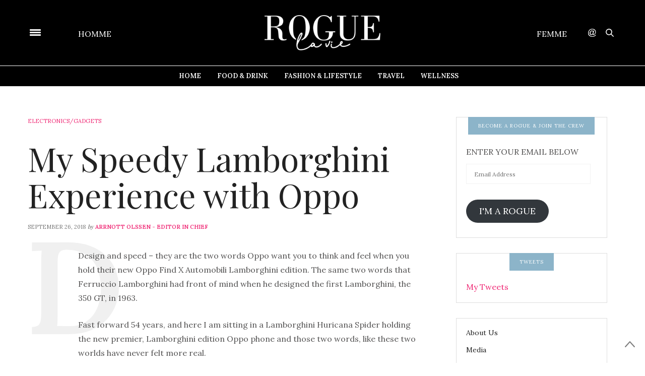

--- FILE ---
content_type: text/html; charset=UTF-8
request_url: https://roguelavie.com/my-speedy-lamborghini-experience-with-oppo/
body_size: 22625
content:
<!doctype html>
<html lang="en-AU" prefix="og: http://ogp.me/ns#">
<head>
	<meta charset="UTF-8">
	<meta name="viewport" content="width=device-width, initial-scale=1, maximum-scale=1, user-scalable=1">
	<link rel="profile" href="http://gmpg.org/xfn/11">
	<link rel="pingback" href="https://roguelavie.com/xmlrpc.php">
			<meta http-equiv="x-dns-prefetch-control" content="on">
	<link rel="dns-prefetch" href="//fonts.googleapis.com" />
	<link rel="dns-prefetch" href="//fonts.gstatic.com" />
	<link rel="dns-prefetch" href="//0.gravatar.com/" />
	<link rel="dns-prefetch" href="//2.gravatar.com/" />
	<link rel="dns-prefetch" href="//1.gravatar.com/" /><meta name='robots' content='index, follow, max-image-preview:large, max-snippet:-1, max-video-preview:-1' />

	<!-- This site is optimized with the Yoast SEO plugin v19.11 - https://yoast.com/wordpress/plugins/seo/ -->
	<title>My Speedy Lamborghini Experience with Oppo - Rogue La Vie - Homme &amp; Femme</title>
	<link rel="canonical" href="https://roguelavie.com/my-speedy-lamborghini-experience-with-oppo/" />
	<meta property="og:locale" content="en_US" />
	<meta property="og:type" content="article" />
	<meta property="og:title" content="My Speedy Lamborghini Experience with Oppo - Rogue La Vie - Homme &amp; Femme" />
	<meta property="og:description" content="Design and speed &#8211; they are the two words Oppo want you to think and feel when you hold their new Oppo Find X Automobili Lamborghini edition. The same two words that Ferruccio Lamborghini had front of mind when he designed the first Lamborghini, the 350 GT, in 1963. Fast forward 54 years, and here I&hellip;" />
	<meta property="og:url" content="https://roguelavie.com/my-speedy-lamborghini-experience-with-oppo/" />
	<meta property="og:site_name" content="Rogue La Vie - Homme &amp; Femme" />
	<meta property="article:published_time" content="2018-09-26T01:19:39+00:00" />
	<meta property="article:modified_time" content="2018-11-02T05:34:38+00:00" />
	<meta property="og:image" content="https://roguelavie.com/wp-content/uploads/2018/10/Lambo-1-e1538527014172.jpg" />
	<meta property="og:image:width" content="800" />
	<meta property="og:image:height" content="600" />
	<meta property="og:image:type" content="image/jpeg" />
	<meta name="author" content="Arrnott Olssen - Editor in Chief" />
	<meta name="twitter:card" content="summary_large_image" />
	<meta name="twitter:label1" content="Written by" />
	<meta name="twitter:data1" content="Arrnott Olssen - Editor in Chief" />
	<meta name="twitter:label2" content="Est. reading time" />
	<meta name="twitter:data2" content="3 minutes" />
	<script type="application/ld+json" class="yoast-schema-graph">{"@context":"https://schema.org","@graph":[{"@type":"WebPage","@id":"https://roguelavie.com/my-speedy-lamborghini-experience-with-oppo/","url":"https://roguelavie.com/my-speedy-lamborghini-experience-with-oppo/","name":"My Speedy Lamborghini Experience with Oppo - Rogue La Vie - Homme &amp; Femme","isPartOf":{"@id":"https://roguelavie.com/#website"},"primaryImageOfPage":{"@id":"https://roguelavie.com/my-speedy-lamborghini-experience-with-oppo/#primaryimage"},"image":{"@id":"https://roguelavie.com/my-speedy-lamborghini-experience-with-oppo/#primaryimage"},"thumbnailUrl":"https://roguelavie.com/wp-content/uploads/2018/10/Lambo-1-e1538527014172.jpg","datePublished":"2018-09-26T01:19:39+00:00","dateModified":"2018-11-02T05:34:38+00:00","author":{"@id":"https://roguelavie.com/#/schema/person/a02d9405b40f1d2f5f8c7028dbf04855"},"breadcrumb":{"@id":"https://roguelavie.com/my-speedy-lamborghini-experience-with-oppo/#breadcrumb"},"inLanguage":"en-AU","potentialAction":[{"@type":"ReadAction","target":["https://roguelavie.com/my-speedy-lamborghini-experience-with-oppo/"]}]},{"@type":"ImageObject","inLanguage":"en-AU","@id":"https://roguelavie.com/my-speedy-lamborghini-experience-with-oppo/#primaryimage","url":"https://roguelavie.com/wp-content/uploads/2018/10/Lambo-1-e1538527014172.jpg","contentUrl":"https://roguelavie.com/wp-content/uploads/2018/10/Lambo-1-e1538527014172.jpg","width":800,"height":600},{"@type":"BreadcrumbList","@id":"https://roguelavie.com/my-speedy-lamborghini-experience-with-oppo/#breadcrumb","itemListElement":[{"@type":"ListItem","position":1,"name":"Home","item":"https://roguelavie.com/"},{"@type":"ListItem","position":2,"name":"My Speedy Lamborghini Experience with Oppo"}]},{"@type":"WebSite","@id":"https://roguelavie.com/#website","url":"https://roguelavie.com/","name":"Rogue La Vie - Homme &amp; Femme","description":"Stories From Everybody Else - Connecting Humanity","potentialAction":[{"@type":"SearchAction","target":{"@type":"EntryPoint","urlTemplate":"https://roguelavie.com/?s={search_term_string}"},"query-input":"required name=search_term_string"}],"inLanguage":"en-AU"},{"@type":"Person","@id":"https://roguelavie.com/#/schema/person/a02d9405b40f1d2f5f8c7028dbf04855","name":"Arrnott Olssen - Editor in Chief","image":{"@type":"ImageObject","inLanguage":"en-AU","@id":"https://roguelavie.com/#/schema/person/image/","url":"https://secure.gravatar.com/avatar/f9b66df71efe6d6161d09e8b96d5c6c0?s=96&d=mm&r=g","contentUrl":"https://secure.gravatar.com/avatar/f9b66df71efe6d6161d09e8b96d5c6c0?s=96&d=mm&r=g","caption":"Arrnott Olssen - Editor in Chief"},"url":"https://roguelavie.com/author/roguehomme/"}]}</script>
	<!-- / Yoast SEO plugin. -->



<!-- Search Engine Optimization by Rank Math - https://s.rankmath.com/home -->
<title>My Speedy Lamborghini Experience with Oppo - Rogue La Vie - Homme &amp; Femme</title>
<meta name="description" content="Design and speed - they are the two words Oppo want you to think and feel when you hold their new Oppo Find X Automobili Lamborghini edition. The same two"/>
<meta name="robots" content="follow, index, max-snippet:-1, max-video-preview:-1, max-image-preview:large"/>
<link rel="canonical" href="https://roguelavie.com/my-speedy-lamborghini-experience-with-oppo/" />
<meta property="og:locale" content="en_US">
<meta property="og:type" content="article">
<meta property="og:title" content="My Speedy Lamborghini Experience with Oppo - Rogue La Vie - Homme &amp; Femme">
<meta property="og:description" content="Design and speed - they are the two words Oppo want you to think and feel when you hold their new Oppo Find X Automobili Lamborghini edition. The same two">
<meta property="og:url" content="https://roguelavie.com/my-speedy-lamborghini-experience-with-oppo/">
<meta property="og:site_name" content="Rogue La Vie - Homme &amp; Femme">
<meta property="article:tag" content="AMEXLife">
<meta property="article:tag" content="australian best mens lifestyle blog">
<meta property="article:tag" content="Australian Blog">
<meta property="article:tag" content="australian fashion">
<meta property="article:tag" content="Australian Leading Mens Lifestyle Blog">
<meta property="article:tag" content="Australian Lifestyle blog">
<meta property="article:tag" content="Australian Lifestyle SIte">
<meta property="article:tag" content="Australian Men&#039;s fashion Bog">
<meta property="article:tag" content="Australian Mens Fashion Blog">
<meta property="article:tag" content="australian mens lifestyle blog">
<meta property="article:tag" content="australias best mens fashion blog">
<meta property="article:tag" content="australias best mens fashion blogs">
<meta property="article:tag" content="Best fashion blogs">
<meta property="article:tag" content="Best Lifestyle Blogs">
<meta property="article:tag" content="Best Lifestyle Sites">
<meta property="article:tag" content="best men&#039;s fashion blog">
<meta property="article:tag" content="Best Men&#039;s Lifestyle Blog">
<meta property="article:tag" content="best mens blogs">
<meta property="article:tag" content="best style blogs">
<meta property="article:tag" content="Bondi Beach">
<meta property="article:tag" content="Bondi Eateries">
<meta property="article:tag" content="Car Sales">
<meta property="article:tag" content="City of Sydney">
<meta property="article:tag" content="Codral">
<meta property="article:tag" content="Destination NSW">
<meta property="article:tag" content="fitness">
<meta property="article:tag" content="food">
<meta property="article:tag" content="Food Porn">
<meta property="article:tag" content="foodies">
<meta property="article:tag" content="Gold Coast">
<meta property="article:tag" content="Gold Coast Hotels">
<meta property="article:tag" content="Gumtree">
<meta property="article:tag" content="Gumtree Australia">
<meta property="article:tag" content="health">
<meta property="article:tag" content="Health &amp; Fitness">
<meta property="article:tag" content="healthy eating">
<meta property="article:tag" content="KitchenAid">
<meta property="article:tag" content="LG AI">
<meta property="article:tag" content="men clothing style">
<meta property="article:tag" content="men clothing styles">
<meta property="article:tag" content="men fashion">
<meta property="article:tag" content="men shop">
<meta property="article:tag" content="men shopping">
<meta property="article:tag" content="men&#039;s blog">
<meta property="article:tag" content="men&#039;s blogs">
<meta property="article:tag" content="men&#039;s fashion blog">
<meta property="article:tag" content="Men&#039;s Lifestyle Blogger">
<meta property="article:tag" content="mens clothing styles">
<meta property="article:tag" content="Mens Lifestyle Blog">
<meta property="article:tag" content="Mens Lifestyle Magazine">
<meta property="article:tag" content="Mens Style Blogger">
<meta property="article:tag" content="menswear">
<meta property="article:tag" content="Mothers Day">
<meta property="article:tag" content="Mr. Fierze">
<meta property="article:tag" content="Pitti uomo">
<meta property="article:tag" content="Rogue Homme&#039;s 5th">
<meta property="article:tag" content="stylist">
<meta property="article:tag" content="Sydney Blog">
<meta property="article:tag" content="Sydney Life">
<meta property="article:tag" content="Sydney Mens Fashion Blog">
<meta property="article:tag" content="Sydney Mens Lifestyle Blogs">
<meta property="article:tag" content="Sydney Mens Style Blog">
<meta property="article:tag" content="Sydney Restaurants">
<meta property="article:tag" content="Whats on in Sydney">
<meta property="article:section" content="Electronics/Gadgets">
<meta property="og:updated_time" content="2018-11-02T05:34:38+00:00">
<meta property="og:image" content="https://roguelavie.com/wp-content/uploads/2018/10/Lambo-1-e1538527014172.jpg">
<meta property="og:image:secure_url" content="https://roguelavie.com/wp-content/uploads/2018/10/Lambo-1-e1538527014172.jpg">
<meta property="og:image:width" content="800">
<meta property="og:image:height" content="600">
<meta property="og:image:alt" content="My Speedy Lamborghini Experience with Oppo">
<meta property="og:image:type" content="image/jpeg">
<meta name="twitter:card" content="summary_large_image">
<meta name="twitter:title" content="My Speedy Lamborghini Experience with Oppo - Rogue La Vie - Homme &amp; Femme">
<meta name="twitter:description" content="Design and speed - they are the two words Oppo want you to think and feel when you hold their new Oppo Find X Automobili Lamborghini edition. The same two">
<meta name="twitter:image" content="https://roguelavie.com/wp-content/uploads/2018/10/Lambo-1-e1538527014172.jpg">
<script type="application/ld+json">{"@context":"https:\/\/schema.org","@graph":[{"@type":"BlogPosting","headline":"My Speedy Lamborghini Experience with Oppo - Rogue La Vie - Homme &amp; Femme","description":"Design and speed - they are the two words Oppo want you to think and feel when you hold their new Oppo Find X Automobili Lamborghini edition.\u00a0The same two","datePublished":"2018-09-26T01:19:39+00:00","dateModified":"2018-11-02T05:34:38+00:00","publisher":{"@type":"Organization","name":"Rogue La Vie - Homme &amp; Femme","logo":{"@type":"ImageObject","url":false}},"mainEntityOfPage":{"@type":"WebPage","@id":"https:\/\/roguelavie.com\/my-speedy-lamborghini-experience-with-oppo\/"},"author":{"@type":"Person","name":"Arrnott Olssen - Editor in Chief"},"image":{"@type":"ImageObject","url":"https:\/\/roguelavie.com\/wp-content\/uploads\/2018\/10\/Lambo-1-e1538527014172.jpg","width":800,"height":600}}]}</script>
<!-- /Rank Math WordPress SEO plugin -->

<link rel='dns-prefetch' href='//secure.gravatar.com' />
<link rel='dns-prefetch' href='//maxcdn.bootstrapcdn.com' />
<link rel='dns-prefetch' href='//fonts.googleapis.com' />
<link rel='dns-prefetch' href='//v0.wordpress.com' />
<link rel="alternate" type="application/rss+xml" title="Rogue La Vie - Homme &amp; Femme &raquo; Feed" href="https://roguelavie.com/feed/" />
		<!-- This site uses the Google Analytics by MonsterInsights plugin v9.1.1 - Using Analytics tracking - https://www.monsterinsights.com/ -->
		<!-- Note: MonsterInsights is not currently configured on this site. The site owner needs to authenticate with Google Analytics in the MonsterInsights settings panel. -->
					<!-- No tracking code set -->
				<!-- / Google Analytics by MonsterInsights -->
		<script type="text/javascript">
window._wpemojiSettings = {"baseUrl":"https:\/\/s.w.org\/images\/core\/emoji\/14.0.0\/72x72\/","ext":".png","svgUrl":"https:\/\/s.w.org\/images\/core\/emoji\/14.0.0\/svg\/","svgExt":".svg","source":{"concatemoji":"https:\/\/roguelavie.com\/wp-includes\/js\/wp-emoji-release.min.js?ver=9b49382ae01fe00147dafbda949e7afb"}};
/*! This file is auto-generated */
!function(e,a,t){var n,r,o,i=a.createElement("canvas"),p=i.getContext&&i.getContext("2d");function s(e,t){var a=String.fromCharCode,e=(p.clearRect(0,0,i.width,i.height),p.fillText(a.apply(this,e),0,0),i.toDataURL());return p.clearRect(0,0,i.width,i.height),p.fillText(a.apply(this,t),0,0),e===i.toDataURL()}function c(e){var t=a.createElement("script");t.src=e,t.defer=t.type="text/javascript",a.getElementsByTagName("head")[0].appendChild(t)}for(o=Array("flag","emoji"),t.supports={everything:!0,everythingExceptFlag:!0},r=0;r<o.length;r++)t.supports[o[r]]=function(e){if(p&&p.fillText)switch(p.textBaseline="top",p.font="600 32px Arial",e){case"flag":return s([127987,65039,8205,9895,65039],[127987,65039,8203,9895,65039])?!1:!s([55356,56826,55356,56819],[55356,56826,8203,55356,56819])&&!s([55356,57332,56128,56423,56128,56418,56128,56421,56128,56430,56128,56423,56128,56447],[55356,57332,8203,56128,56423,8203,56128,56418,8203,56128,56421,8203,56128,56430,8203,56128,56423,8203,56128,56447]);case"emoji":return!s([129777,127995,8205,129778,127999],[129777,127995,8203,129778,127999])}return!1}(o[r]),t.supports.everything=t.supports.everything&&t.supports[o[r]],"flag"!==o[r]&&(t.supports.everythingExceptFlag=t.supports.everythingExceptFlag&&t.supports[o[r]]);t.supports.everythingExceptFlag=t.supports.everythingExceptFlag&&!t.supports.flag,t.DOMReady=!1,t.readyCallback=function(){t.DOMReady=!0},t.supports.everything||(n=function(){t.readyCallback()},a.addEventListener?(a.addEventListener("DOMContentLoaded",n,!1),e.addEventListener("load",n,!1)):(e.attachEvent("onload",n),a.attachEvent("onreadystatechange",function(){"complete"===a.readyState&&t.readyCallback()})),(e=t.source||{}).concatemoji?c(e.concatemoji):e.wpemoji&&e.twemoji&&(c(e.twemoji),c(e.wpemoji)))}(window,document,window._wpemojiSettings);
</script>
<style type="text/css">
img.wp-smiley,
img.emoji {
	display: inline !important;
	border: none !important;
	box-shadow: none !important;
	height: 1em !important;
	width: 1em !important;
	margin: 0 0.07em !important;
	vertical-align: -0.1em !important;
	background: none !important;
	padding: 0 !important;
}
</style>
	<link rel='stylesheet' id='smuzsf-facebook-css' href='https://roguelavie.com/wp-content/plugins/add-instagram/public/css/font-awesome.min.css?ver=9b49382ae01fe00147dafbda949e7afb' type='text/css' media='all' />
<link rel='stylesheet' id='mailchimpSF_main_css-css' href='https://roguelavie.com/?mcsf_action=main_css&#038;ver=9b49382ae01fe00147dafbda949e7afb' type='text/css' media='all' />
<!--[if IE]>
<link rel='stylesheet' id='mailchimpSF_ie_css-css' href='https://roguelavie.com/wp-content/plugins/mailchimp/css/ie.css?ver=9b49382ae01fe00147dafbda949e7afb' type='text/css' media='all' />
<![endif]-->
<link rel='stylesheet' id='sbi_styles-css' href='https://roguelavie.com/wp-content/plugins/instagram-feed/css/sbi-styles.min.css?ver=6.5.1' type='text/css' media='all' />
<link rel='stylesheet' id='wp-block-library-css' href='https://roguelavie.com/wp-includes/css/dist/block-library/style.min.css?ver=9b49382ae01fe00147dafbda949e7afb' type='text/css' media='all' />
<style id='wp-block-library-inline-css' type='text/css'>
.has-text-align-justify{text-align:justify;}
</style>
<link rel='stylesheet' id='mediaelement-css' href='https://roguelavie.com/wp-includes/js/mediaelement/mediaelementplayer-legacy.min.css?ver=4.2.17' type='text/css' media='all' />
<link rel='stylesheet' id='wp-mediaelement-css' href='https://roguelavie.com/wp-includes/js/mediaelement/wp-mediaelement.min.css?ver=9b49382ae01fe00147dafbda949e7afb' type='text/css' media='all' />
<link rel='stylesheet' id='classic-theme-styles-css' href='https://roguelavie.com/wp-includes/css/classic-themes.min.css?ver=1' type='text/css' media='all' />
<style id='global-styles-inline-css' type='text/css'>
body{--wp--preset--color--black: #000000;--wp--preset--color--cyan-bluish-gray: #abb8c3;--wp--preset--color--white: #ffffff;--wp--preset--color--pale-pink: #f78da7;--wp--preset--color--vivid-red: #cf2e2e;--wp--preset--color--luminous-vivid-orange: #ff6900;--wp--preset--color--luminous-vivid-amber: #fcb900;--wp--preset--color--light-green-cyan: #7bdcb5;--wp--preset--color--vivid-green-cyan: #00d084;--wp--preset--color--pale-cyan-blue: #8ed1fc;--wp--preset--color--vivid-cyan-blue: #0693e3;--wp--preset--color--vivid-purple: #9b51e0;--wp--preset--gradient--vivid-cyan-blue-to-vivid-purple: linear-gradient(135deg,rgba(6,147,227,1) 0%,rgb(155,81,224) 100%);--wp--preset--gradient--light-green-cyan-to-vivid-green-cyan: linear-gradient(135deg,rgb(122,220,180) 0%,rgb(0,208,130) 100%);--wp--preset--gradient--luminous-vivid-amber-to-luminous-vivid-orange: linear-gradient(135deg,rgba(252,185,0,1) 0%,rgba(255,105,0,1) 100%);--wp--preset--gradient--luminous-vivid-orange-to-vivid-red: linear-gradient(135deg,rgba(255,105,0,1) 0%,rgb(207,46,46) 100%);--wp--preset--gradient--very-light-gray-to-cyan-bluish-gray: linear-gradient(135deg,rgb(238,238,238) 0%,rgb(169,184,195) 100%);--wp--preset--gradient--cool-to-warm-spectrum: linear-gradient(135deg,rgb(74,234,220) 0%,rgb(151,120,209) 20%,rgb(207,42,186) 40%,rgb(238,44,130) 60%,rgb(251,105,98) 80%,rgb(254,248,76) 100%);--wp--preset--gradient--blush-light-purple: linear-gradient(135deg,rgb(255,206,236) 0%,rgb(152,150,240) 100%);--wp--preset--gradient--blush-bordeaux: linear-gradient(135deg,rgb(254,205,165) 0%,rgb(254,45,45) 50%,rgb(107,0,62) 100%);--wp--preset--gradient--luminous-dusk: linear-gradient(135deg,rgb(255,203,112) 0%,rgb(199,81,192) 50%,rgb(65,88,208) 100%);--wp--preset--gradient--pale-ocean: linear-gradient(135deg,rgb(255,245,203) 0%,rgb(182,227,212) 50%,rgb(51,167,181) 100%);--wp--preset--gradient--electric-grass: linear-gradient(135deg,rgb(202,248,128) 0%,rgb(113,206,126) 100%);--wp--preset--gradient--midnight: linear-gradient(135deg,rgb(2,3,129) 0%,rgb(40,116,252) 100%);--wp--preset--duotone--dark-grayscale: url('#wp-duotone-dark-grayscale');--wp--preset--duotone--grayscale: url('#wp-duotone-grayscale');--wp--preset--duotone--purple-yellow: url('#wp-duotone-purple-yellow');--wp--preset--duotone--blue-red: url('#wp-duotone-blue-red');--wp--preset--duotone--midnight: url('#wp-duotone-midnight');--wp--preset--duotone--magenta-yellow: url('#wp-duotone-magenta-yellow');--wp--preset--duotone--purple-green: url('#wp-duotone-purple-green');--wp--preset--duotone--blue-orange: url('#wp-duotone-blue-orange');--wp--preset--font-size--small: 13px;--wp--preset--font-size--medium: 20px;--wp--preset--font-size--large: 36px;--wp--preset--font-size--x-large: 42px;--wp--preset--spacing--20: 0.44rem;--wp--preset--spacing--30: 0.67rem;--wp--preset--spacing--40: 1rem;--wp--preset--spacing--50: 1.5rem;--wp--preset--spacing--60: 2.25rem;--wp--preset--spacing--70: 3.38rem;--wp--preset--spacing--80: 5.06rem;}:where(.is-layout-flex){gap: 0.5em;}body .is-layout-flow > .alignleft{float: left;margin-inline-start: 0;margin-inline-end: 2em;}body .is-layout-flow > .alignright{float: right;margin-inline-start: 2em;margin-inline-end: 0;}body .is-layout-flow > .aligncenter{margin-left: auto !important;margin-right: auto !important;}body .is-layout-constrained > .alignleft{float: left;margin-inline-start: 0;margin-inline-end: 2em;}body .is-layout-constrained > .alignright{float: right;margin-inline-start: 2em;margin-inline-end: 0;}body .is-layout-constrained > .aligncenter{margin-left: auto !important;margin-right: auto !important;}body .is-layout-constrained > :where(:not(.alignleft):not(.alignright):not(.alignfull)){max-width: var(--wp--style--global--content-size);margin-left: auto !important;margin-right: auto !important;}body .is-layout-constrained > .alignwide{max-width: var(--wp--style--global--wide-size);}body .is-layout-flex{display: flex;}body .is-layout-flex{flex-wrap: wrap;align-items: center;}body .is-layout-flex > *{margin: 0;}:where(.wp-block-columns.is-layout-flex){gap: 2em;}.has-black-color{color: var(--wp--preset--color--black) !important;}.has-cyan-bluish-gray-color{color: var(--wp--preset--color--cyan-bluish-gray) !important;}.has-white-color{color: var(--wp--preset--color--white) !important;}.has-pale-pink-color{color: var(--wp--preset--color--pale-pink) !important;}.has-vivid-red-color{color: var(--wp--preset--color--vivid-red) !important;}.has-luminous-vivid-orange-color{color: var(--wp--preset--color--luminous-vivid-orange) !important;}.has-luminous-vivid-amber-color{color: var(--wp--preset--color--luminous-vivid-amber) !important;}.has-light-green-cyan-color{color: var(--wp--preset--color--light-green-cyan) !important;}.has-vivid-green-cyan-color{color: var(--wp--preset--color--vivid-green-cyan) !important;}.has-pale-cyan-blue-color{color: var(--wp--preset--color--pale-cyan-blue) !important;}.has-vivid-cyan-blue-color{color: var(--wp--preset--color--vivid-cyan-blue) !important;}.has-vivid-purple-color{color: var(--wp--preset--color--vivid-purple) !important;}.has-black-background-color{background-color: var(--wp--preset--color--black) !important;}.has-cyan-bluish-gray-background-color{background-color: var(--wp--preset--color--cyan-bluish-gray) !important;}.has-white-background-color{background-color: var(--wp--preset--color--white) !important;}.has-pale-pink-background-color{background-color: var(--wp--preset--color--pale-pink) !important;}.has-vivid-red-background-color{background-color: var(--wp--preset--color--vivid-red) !important;}.has-luminous-vivid-orange-background-color{background-color: var(--wp--preset--color--luminous-vivid-orange) !important;}.has-luminous-vivid-amber-background-color{background-color: var(--wp--preset--color--luminous-vivid-amber) !important;}.has-light-green-cyan-background-color{background-color: var(--wp--preset--color--light-green-cyan) !important;}.has-vivid-green-cyan-background-color{background-color: var(--wp--preset--color--vivid-green-cyan) !important;}.has-pale-cyan-blue-background-color{background-color: var(--wp--preset--color--pale-cyan-blue) !important;}.has-vivid-cyan-blue-background-color{background-color: var(--wp--preset--color--vivid-cyan-blue) !important;}.has-vivid-purple-background-color{background-color: var(--wp--preset--color--vivid-purple) !important;}.has-black-border-color{border-color: var(--wp--preset--color--black) !important;}.has-cyan-bluish-gray-border-color{border-color: var(--wp--preset--color--cyan-bluish-gray) !important;}.has-white-border-color{border-color: var(--wp--preset--color--white) !important;}.has-pale-pink-border-color{border-color: var(--wp--preset--color--pale-pink) !important;}.has-vivid-red-border-color{border-color: var(--wp--preset--color--vivid-red) !important;}.has-luminous-vivid-orange-border-color{border-color: var(--wp--preset--color--luminous-vivid-orange) !important;}.has-luminous-vivid-amber-border-color{border-color: var(--wp--preset--color--luminous-vivid-amber) !important;}.has-light-green-cyan-border-color{border-color: var(--wp--preset--color--light-green-cyan) !important;}.has-vivid-green-cyan-border-color{border-color: var(--wp--preset--color--vivid-green-cyan) !important;}.has-pale-cyan-blue-border-color{border-color: var(--wp--preset--color--pale-cyan-blue) !important;}.has-vivid-cyan-blue-border-color{border-color: var(--wp--preset--color--vivid-cyan-blue) !important;}.has-vivid-purple-border-color{border-color: var(--wp--preset--color--vivid-purple) !important;}.has-vivid-cyan-blue-to-vivid-purple-gradient-background{background: var(--wp--preset--gradient--vivid-cyan-blue-to-vivid-purple) !important;}.has-light-green-cyan-to-vivid-green-cyan-gradient-background{background: var(--wp--preset--gradient--light-green-cyan-to-vivid-green-cyan) !important;}.has-luminous-vivid-amber-to-luminous-vivid-orange-gradient-background{background: var(--wp--preset--gradient--luminous-vivid-amber-to-luminous-vivid-orange) !important;}.has-luminous-vivid-orange-to-vivid-red-gradient-background{background: var(--wp--preset--gradient--luminous-vivid-orange-to-vivid-red) !important;}.has-very-light-gray-to-cyan-bluish-gray-gradient-background{background: var(--wp--preset--gradient--very-light-gray-to-cyan-bluish-gray) !important;}.has-cool-to-warm-spectrum-gradient-background{background: var(--wp--preset--gradient--cool-to-warm-spectrum) !important;}.has-blush-light-purple-gradient-background{background: var(--wp--preset--gradient--blush-light-purple) !important;}.has-blush-bordeaux-gradient-background{background: var(--wp--preset--gradient--blush-bordeaux) !important;}.has-luminous-dusk-gradient-background{background: var(--wp--preset--gradient--luminous-dusk) !important;}.has-pale-ocean-gradient-background{background: var(--wp--preset--gradient--pale-ocean) !important;}.has-electric-grass-gradient-background{background: var(--wp--preset--gradient--electric-grass) !important;}.has-midnight-gradient-background{background: var(--wp--preset--gradient--midnight) !important;}.has-small-font-size{font-size: var(--wp--preset--font-size--small) !important;}.has-medium-font-size{font-size: var(--wp--preset--font-size--medium) !important;}.has-large-font-size{font-size: var(--wp--preset--font-size--large) !important;}.has-x-large-font-size{font-size: var(--wp--preset--font-size--x-large) !important;}
.wp-block-navigation a:where(:not(.wp-element-button)){color: inherit;}
:where(.wp-block-columns.is-layout-flex){gap: 2em;}
.wp-block-pullquote{font-size: 1.5em;line-height: 1.6;}
</style>
<link rel='stylesheet' id='YoutubeShortcodeMargenn-css' href='https://roguelavie.com/wp-content/plugins/youtube-shortcode/youtube-shortcode.css?ver=9b49382ae01fe00147dafbda949e7afb' type='text/css' media='all' />
<link rel='stylesheet' id='subscribe_me-css' href='https://roguelavie.com/wp-content/plugins/sem-subscribe-me/css/styles.css?ver=20140104' type='text/css' media='all' />
<link rel='stylesheet' id='thb-fa-css' href='https://maxcdn.bootstrapcdn.com/font-awesome/4.6.3/css/font-awesome.min.css?ver=4.0.4' type='text/css' media='all' />
<link rel='stylesheet' id='thb-app-css' href='https://roguelavie.com/wp-content/themes/thevoux-wp/assets/css/app.css?ver=4.0.4' type='text/css' media='all' />
<style id='thb-app-inline-css' type='text/css'>
body { color:;font-family:'Lora';}@media only screen and (max-width:40.063em) {.header .logo .logoimg {max-height:40px;}}@media only screen and (min-width:40.063em) {.header .logo .logoimg {max-height:70px;}}.header.fixed .logo .logoimg {max-height:40px;}h1, h2, h3, h4, h5, h6, .mont, .post .post-author:not(.style2) em, .wpcf7-response-output, label, .select-wrapper select, .wp-caption .wp-caption-text, .smalltitle, .toggle .title, q, blockquote p, cite, table tr th, table tr td, #footer.style3 .menu, #footer.style2 .menu, .product-title, .social_bar, .widget.widget_socialcounter ul.style2 li, .post.listing.listing-style2 .just-shares span {}.full-menu-container .full-menu > li > a,#footer.style3 .menu, #footer.style2 .menu {}.full-menu-container .full-menu > li .sub-menu a {}.post .post-title h1 {}object(WP_Term)#27060 (16) {["term_id"]=>int(2087)["name"]=>string(11) "Accessories"["slug"]=>string(11) "accessories"["term_group"]=>int(0)["term_taxonomy_id"]=>int(2095)["taxonomy"]=>string(8) "category"["description"]=>string(0) ""["parent"]=>int(2)["count"]=>int(13)["filter"]=>string(3) "raw"["cat_ID"]=>int(2087)["category_count"]=>int(13)["category_description"]=>string(0) ""["cat_name"]=>string(11) "Accessories"["category_nicename"]=>string(11) "accessories"["category_parent"]=>int(2)}.post-meta.style1 a.cat-accessories { color:; }.post-meta.style2 a.cat-accessories { background-color:; }.post .post-content .category_title.catstyle-style2087 h2 a:hover { color:; }object(WP_Term)#27059 (16) {["term_id"]=>int(2507)["name"]=>string(14) "arrnott olssen"["slug"]=>string(14) "arrnott-olssen"["term_group"]=>int(0)["term_taxonomy_id"]=>int(2515)["taxonomy"]=>string(8) "category"["description"]=>string(0) ""["parent"]=>int(0)["count"]=>int(0)["filter"]=>string(3) "raw"["cat_ID"]=>int(2507)["category_count"]=>int(0)["category_description"]=>string(0) ""["cat_name"]=>string(14) "arrnott olssen"["category_nicename"]=>string(14) "arrnott-olssen"["category_parent"]=>int(0)}.post-meta.style1 a.cat-arrnott-olssen { color:; }.post-meta.style2 a.cat-arrnott-olssen { background-color:; }.post .post-content .category_title.catstyle-style2507 h2 a:hover { color:; }object(WP_Term)#27060 (16) {["term_id"]=>int(1)["name"]=>string(36) "Arrnott Olssen - Weight Loss Journey"["slug"]=>string(7) "journey"["term_group"]=>int(0)["term_taxonomy_id"]=>int(1)["taxonomy"]=>string(8) "category"["description"]=>string(0) ""["parent"]=>int(0)["count"]=>int(54)["filter"]=>string(3) "raw"["cat_ID"]=>int(1)["category_count"]=>int(54)["category_description"]=>string(0) ""["cat_name"]=>string(36) "Arrnott Olssen - Weight Loss Journey"["category_nicename"]=>string(7) "journey"["category_parent"]=>int(0)}.post-meta.style1 a.cat-journey { color:; }.post-meta.style2 a.cat-journey { background-color:; }.post .post-content .category_title.catstyle-style1 h2 a:hover { color:; }object(WP_Term)#27059 (16) {["term_id"]=>int(2321)["name"]=>string(4) "Bars"["slug"]=>string(4) "bars"["term_group"]=>int(0)["term_taxonomy_id"]=>int(2329)["taxonomy"]=>string(8) "category"["description"]=>string(0) ""["parent"]=>int(4)["count"]=>int(19)["filter"]=>string(3) "raw"["cat_ID"]=>int(2321)["category_count"]=>int(19)["category_description"]=>string(0) ""["cat_name"]=>string(4) "Bars"["category_nicename"]=>string(4) "bars"["category_parent"]=>int(4)}.post-meta.style1 a.cat-bars { color:; }.post-meta.style2 a.cat-bars { background-color:; }.post .post-content .category_title.catstyle-style2321 h2 a:hover { color:; }object(WP_Term)#27060 (16) {["term_id"]=>int(1698)["name"]=>string(23) "Competitions/Giveaway's"["slug"]=>string(21) "competitionsgiveaways"["term_group"]=>int(0)["term_taxonomy_id"]=>int(1704)["taxonomy"]=>string(8) "category"["description"]=>string(0) ""["parent"]=>int(0)["count"]=>int(11)["filter"]=>string(3) "raw"["cat_ID"]=>int(1698)["category_count"]=>int(11)["category_description"]=>string(0) ""["cat_name"]=>string(23) "Competitions/Giveaway's"["category_nicename"]=>string(21) "competitionsgiveaways"["category_parent"]=>int(0)}.post-meta.style1 a.cat-competitionsgiveaways { color:; }.post-meta.style2 a.cat-competitionsgiveaways { background-color:; }.post .post-content .category_title.catstyle-style1698 h2 a:hover { color:; }object(WP_Term)#27059 (16) {["term_id"]=>int(2075)["name"]=>string(18) "Cooking Appliances"["slug"]=>string(18) "cooking-appliances"["term_group"]=>int(0)["term_taxonomy_id"]=>int(2083)["taxonomy"]=>string(8) "category"["description"]=>string(0) ""["parent"]=>int(4)["count"]=>int(6)["filter"]=>string(3) "raw"["cat_ID"]=>int(2075)["category_count"]=>int(6)["category_description"]=>string(0) ""["cat_name"]=>string(18) "Cooking Appliances"["category_nicename"]=>string(18) "cooking-appliances"["category_parent"]=>int(4)}.post-meta.style1 a.cat-cooking-appliances { color:; }.post-meta.style2 a.cat-cooking-appliances { background-color:; }.post .post-content .category_title.catstyle-style2075 h2 a:hover { color:; }object(WP_Term)#27060 (16) {["term_id"]=>int(2148)["name"]=>string(10) "Dining Out"["slug"]=>string(10) "dining-out"["term_group"]=>int(0)["term_taxonomy_id"]=>int(2156)["taxonomy"]=>string(8) "category"["description"]=>string(0) ""["parent"]=>int(4)["count"]=>int(53)["filter"]=>string(3) "raw"["cat_ID"]=>int(2148)["category_count"]=>int(53)["category_description"]=>string(0) ""["cat_name"]=>string(10) "Dining Out"["category_nicename"]=>string(10) "dining-out"["category_parent"]=>int(4)}.post-meta.style1 a.cat-dining-out { color:; }.post-meta.style2 a.cat-dining-out { background-color:; }.post .post-content .category_title.catstyle-style2148 h2 a:hover { color:; }object(WP_Term)#27059 (16) {["term_id"]=>int(1400)["name"]=>string(5) "Drink"["slug"]=>string(5) "drink"["term_group"]=>int(0)["term_taxonomy_id"]=>int(1496)["taxonomy"]=>string(8) "category"["description"]=>string(0) ""["parent"]=>int(4)["count"]=>int(69)["filter"]=>string(3) "raw"["cat_ID"]=>int(1400)["category_count"]=>int(69)["category_description"]=>string(0) ""["cat_name"]=>string(5) "Drink"["category_nicename"]=>string(5) "drink"["category_parent"]=>int(4)}.post-meta.style1 a.cat-drink { color:; }.post-meta.style2 a.cat-drink { background-color:; }.post .post-content .category_title.catstyle-style1400 h2 a:hover { color:; }object(WP_Term)#27060 (16) {["term_id"]=>int(1248)["name"]=>string(19) "Electronics/Gadgets"["slug"]=>string(18) "electronicsgadgets"["term_group"]=>int(0)["term_taxonomy_id"]=>int(1249)["taxonomy"]=>string(8) "category"["description"]=>string(0) ""["parent"]=>int(0)["count"]=>int(137)["filter"]=>string(3) "raw"["cat_ID"]=>int(1248)["category_count"]=>int(137)["category_description"]=>string(0) ""["cat_name"]=>string(19) "Electronics/Gadgets"["category_nicename"]=>string(18) "electronicsgadgets"["category_parent"]=>int(0)}.post-meta.style1 a.cat-electronicsgadgets { color:; }.post-meta.style2 a.cat-electronicsgadgets { background-color:; }.post .post-content .category_title.catstyle-style1248 h2 a:hover { color:; }object(WP_Term)#27059 (16) {["term_id"]=>int(1133)["name"]=>string(6) "Events"["slug"]=>string(6) "events"["term_group"]=>int(0)["term_taxonomy_id"]=>int(1134)["taxonomy"]=>string(8) "category"["description"]=>string(56) "Upcoming and past events Rogue Homme has played part in."["parent"]=>int(0)["count"]=>int(50)["filter"]=>string(3) "raw"["cat_ID"]=>int(1133)["category_count"]=>int(50)["category_description"]=>string(56) "Upcoming and past events Rogue Homme has played part in."["cat_name"]=>string(6) "Events"["category_nicename"]=>string(6) "events"["category_parent"]=>int(0)}.post-meta.style1 a.cat-events { color:; }.post-meta.style2 a.cat-events { background-color:; }.post .post-content .category_title.catstyle-style1133 h2 a:hover { color:; }object(WP_Term)#27060 (16) {["term_id"]=>int(5)["name"]=>string(23) "Fashion &amp; Lifestyle"["slug"]=>string(9) "lifestyle"["term_group"]=>int(0)["term_taxonomy_id"]=>int(5)["taxonomy"]=>string(8) "category"["description"]=>string(0) ""["parent"]=>int(0)["count"]=>int(610)["filter"]=>string(3) "raw"["cat_ID"]=>int(5)["category_count"]=>int(610)["category_description"]=>string(0) ""["cat_name"]=>string(23) "Fashion &amp; Lifestyle"["category_nicename"]=>string(9) "lifestyle"["category_parent"]=>int(0)}.post-meta.style1 a.cat-lifestyle { color:; }.post-meta.style2 a.cat-lifestyle { background-color:; }.post .post-content .category_title.catstyle-style5 h2 a:hover { color:; }object(WP_Term)#27059 (16) {["term_id"]=>int(2)["name"]=>string(25) "Fashion &amp; Lifestyle 1"["slug"]=>string(7) "fashion"["term_group"]=>int(0)["term_taxonomy_id"]=>int(2)["taxonomy"]=>string(8) "category"["description"]=>string(0) ""["parent"]=>int(0)["count"]=>int(306)["filter"]=>string(3) "raw"["cat_ID"]=>int(2)["category_count"]=>int(306)["category_description"]=>string(0) ""["cat_name"]=>string(25) "Fashion &amp; Lifestyle 1"["category_nicename"]=>string(7) "fashion"["category_parent"]=>int(0)}.post-meta.style1 a.cat-fashion { color:; }.post-meta.style2 a.cat-fashion { background-color:; }.post .post-content .category_title.catstyle-style2 h2 a:hover { color:; }object(WP_Term)#27060 (16) {["term_id"]=>int(2150)["name"]=>string(11) "Fathers Day"["slug"]=>string(11) "fathers-day"["term_group"]=>int(0)["term_taxonomy_id"]=>int(2158)["taxonomy"]=>string(8) "category"["description"]=>string(0) ""["parent"]=>int(0)["count"]=>int(8)["filter"]=>string(3) "raw"["cat_ID"]=>int(2150)["category_count"]=>int(8)["category_description"]=>string(0) ""["cat_name"]=>string(11) "Fathers Day"["category_nicename"]=>string(11) "fathers-day"["category_parent"]=>int(0)}.post-meta.style1 a.cat-fathers-day { color:; }.post-meta.style2 a.cat-fathers-day { background-color:; }.post .post-content .category_title.catstyle-style2150 h2 a:hover { color:; }object(WP_Term)#27059 (16) {["term_id"]=>int(2172)["name"]=>string(22) "Fathers Day Gift Guide"["slug"]=>string(22) "fathers-day-gift-guide"["term_group"]=>int(0)["term_taxonomy_id"]=>int(2180)["taxonomy"]=>string(8) "category"["description"]=>string(0) ""["parent"]=>int(0)["count"]=>int(18)["filter"]=>string(3) "raw"["cat_ID"]=>int(2172)["category_count"]=>int(18)["category_description"]=>string(0) ""["cat_name"]=>string(22) "Fathers Day Gift Guide"["category_nicename"]=>string(22) "fathers-day-gift-guide"["category_parent"]=>int(0)}.post-meta.style1 a.cat-fathers-day-gift-guide { color:; }.post-meta.style2 a.cat-fathers-day-gift-guide { background-color:; }.post .post-content .category_title.catstyle-style2172 h2 a:hover { color:; }object(WP_Term)#27060 (16) {["term_id"]=>int(2811)["name"]=>string(5) "Femme"["slug"]=>string(5) "femme"["term_group"]=>int(0)["term_taxonomy_id"]=>int(2814)["taxonomy"]=>string(8) "category"["description"]=>string(23) "Main filtering category"["parent"]=>int(0)["count"]=>int(121)["filter"]=>string(3) "raw"["cat_ID"]=>int(2811)["category_count"]=>int(121)["category_description"]=>string(23) "Main filtering category"["cat_name"]=>string(5) "Femme"["category_nicename"]=>string(5) "femme"["category_parent"]=>int(0)}.post-meta.style1 a.cat-femme { color:; }.post-meta.style2 a.cat-femme { background-color:; }.post .post-content .category_title.catstyle-style2811 h2 a:hover { color:; }object(WP_Term)#27059 (16) {["term_id"]=>int(4)["name"]=>string(16) "Food &amp; Drink"["slug"]=>string(4) "food"["term_group"]=>int(0)["term_taxonomy_id"]=>int(4)["taxonomy"]=>string(8) "category"["description"]=>string(0) ""["parent"]=>int(0)["count"]=>int(447)["filter"]=>string(3) "raw"["cat_ID"]=>int(4)["category_count"]=>int(447)["category_description"]=>string(0) ""["cat_name"]=>string(16) "Food &amp; Drink"["category_nicename"]=>string(4) "food"["category_parent"]=>int(0)}.post-meta.style1 a.cat-food { color:; }.post-meta.style2 a.cat-food { background-color:; }.post .post-content .category_title.catstyle-style4 h2 a:hover { color:; }object(WP_Term)#27060 (16) {["term_id"]=>int(1605)["name"]=>string(6) "Health"["slug"]=>string(14) "health-fitness"["term_group"]=>int(0)["term_taxonomy_id"]=>int(1610)["taxonomy"]=>string(8) "category"["description"]=>string(0) ""["parent"]=>int(3)["count"]=>int(19)["filter"]=>string(3) "raw"["cat_ID"]=>int(1605)["category_count"]=>int(19)["category_description"]=>string(0) ""["cat_name"]=>string(6) "Health"["category_nicename"]=>string(14) "health-fitness"["category_parent"]=>int(3)}.post-meta.style1 a.cat-health-fitness { color:; }.post-meta.style2 a.cat-health-fitness { background-color:; }.post .post-content .category_title.catstyle-style1605 h2 a:hover { color:; }object(WP_Term)#27059 (16) {["term_id"]=>int(3)["name"]=>string(20) "Health &amp; Fitness"["slug"]=>string(7) "fitness"["term_group"]=>int(0)["term_taxonomy_id"]=>int(3)["taxonomy"]=>string(8) "category"["description"]=>string(0) ""["parent"]=>int(0)["count"]=>int(171)["filter"]=>string(3) "raw"["cat_ID"]=>int(3)["category_count"]=>int(171)["category_description"]=>string(0) ""["cat_name"]=>string(20) "Health &amp; Fitness"["category_nicename"]=>string(7) "fitness"["category_parent"]=>int(0)}.post-meta.style1 a.cat-fitness { color:; }.post-meta.style2 a.cat-fitness { background-color:; }.post .post-content .category_title.catstyle-style3 h2 a:hover { color:; }object(WP_Term)#27060 (16) {["term_id"]=>int(2542)["name"]=>string(20) "Health &amp; Fitness"["slug"]=>string(16) "health-fitness-3"["term_group"]=>int(0)["term_taxonomy_id"]=>int(2550)["taxonomy"]=>string(8) "category"["description"]=>string(0) ""["parent"]=>int(0)["count"]=>int(12)["filter"]=>string(3) "raw"["cat_ID"]=>int(2542)["category_count"]=>int(12)["category_description"]=>string(0) ""["cat_name"]=>string(20) "Health &amp; Fitness"["category_nicename"]=>string(16) "health-fitness-3"["category_parent"]=>int(0)}.post-meta.style1 a.cat-health-fitness-3 { color:; }.post-meta.style2 a.cat-health-fitness-3 { background-color:; }.post .post-content .category_title.catstyle-style2542 h2 a:hover { color:; }object(WP_Term)#27059 (16) {["term_id"]=>int(2229)["name"]=>string(18) "Healthy Food Ideas"["slug"]=>string(18) "healthy-food-ideas"["term_group"]=>int(0)["term_taxonomy_id"]=>int(2237)["taxonomy"]=>string(8) "category"["description"]=>string(0) ""["parent"]=>int(3)["count"]=>int(8)["filter"]=>string(3) "raw"["cat_ID"]=>int(2229)["category_count"]=>int(8)["category_description"]=>string(0) ""["cat_name"]=>string(18) "Healthy Food Ideas"["category_nicename"]=>string(18) "healthy-food-ideas"["category_parent"]=>int(3)}.post-meta.style1 a.cat-healthy-food-ideas { color:; }.post-meta.style2 a.cat-healthy-food-ideas { background-color:; }.post .post-content .category_title.catstyle-style2229 h2 a:hover { color:; }object(WP_Term)#27060 (16) {["term_id"]=>int(2810)["name"]=>string(5) "Homme"["slug"]=>string(5) "homme"["term_group"]=>int(0)["term_taxonomy_id"]=>int(2813)["taxonomy"]=>string(8) "category"["description"]=>string(23) "Main filtering category"["parent"]=>int(0)["count"]=>int(137)["filter"]=>string(3) "raw"["cat_ID"]=>int(2810)["category_count"]=>int(137)["category_description"]=>string(23) "Main filtering category"["cat_name"]=>string(5) "Homme"["category_nicename"]=>string(5) "homme"["category_parent"]=>int(0)}.post-meta.style1 a.cat-homme { color:; }.post-meta.style2 a.cat-homme { background-color:; }.post .post-content .category_title.catstyle-style2810 h2 a:hover { color:; }object(WP_Term)#27059 (16) {["term_id"]=>int(2801)["name"]=>string(5) "Kultd"["slug"]=>string(5) "kultd"["term_group"]=>int(0)["term_taxonomy_id"]=>int(2804)["taxonomy"]=>string(8) "category"["description"]=>string(0) ""["parent"]=>int(0)["count"]=>int(4)["filter"]=>string(3) "raw"["cat_ID"]=>int(2801)["category_count"]=>int(4)["category_description"]=>string(0) ""["cat_name"]=>string(5) "Kultd"["category_nicename"]=>string(5) "kultd"["category_parent"]=>int(0)}.post-meta.style1 a.cat-kultd { color:; }.post-meta.style2 a.cat-kultd { background-color:; }.post .post-content .category_title.catstyle-style2801 h2 a:hover { color:; }object(WP_Term)#27060 (16) {["term_id"]=>int(2283)["name"]=>string(13) "Melbourne Cup"["slug"]=>string(13) "melbourne-cup"["term_group"]=>int(0)["term_taxonomy_id"]=>int(2291)["taxonomy"]=>string(8) "category"["description"]=>string(0) ""["parent"]=>int(0)["count"]=>int(5)["filter"]=>string(3) "raw"["cat_ID"]=>int(2283)["category_count"]=>int(5)["category_description"]=>string(0) ""["cat_name"]=>string(13) "Melbourne Cup"["category_nicename"]=>string(13) "melbourne-cup"["category_parent"]=>int(0)}.post-meta.style1 a.cat-melbourne-cup { color:; }.post-meta.style2 a.cat-melbourne-cup { background-color:; }.post .post-content .category_title.catstyle-style2283 h2 a:hover { color:; }object(WP_Term)#27059 (16) {["term_id"]=>int(1254)["name"]=>string(14) "Men's Grooming"["slug"]=>string(13) "mens-grooming"["term_group"]=>int(0)["term_taxonomy_id"]=>int(1255)["taxonomy"]=>string(8) "category"["description"]=>string(0) ""["parent"]=>int(5)["count"]=>int(19)["filter"]=>string(3) "raw"["cat_ID"]=>int(1254)["category_count"]=>int(19)["category_description"]=>string(0) ""["cat_name"]=>string(14) "Men's Grooming"["category_nicename"]=>string(13) "mens-grooming"["category_parent"]=>int(5)}.post-meta.style1 a.cat-mens-grooming { color:; }.post-meta.style2 a.cat-mens-grooming { background-color:; }.post .post-content .category_title.catstyle-style1254 h2 a:hover { color:; }object(WP_Term)#27060 (16) {["term_id"]=>int(1917)["name"]=>string(11) "Mothers Day"["slug"]=>string(11) "mothers-day"["term_group"]=>int(0)["term_taxonomy_id"]=>int(1925)["taxonomy"]=>string(8) "category"["description"]=>string(0) ""["parent"]=>int(0)["count"]=>int(4)["filter"]=>string(3) "raw"["cat_ID"]=>int(1917)["category_count"]=>int(4)["category_description"]=>string(0) ""["cat_name"]=>string(11) "Mothers Day"["category_nicename"]=>string(11) "mothers-day"["category_parent"]=>int(0)}.post-meta.style1 a.cat-mothers-day { color:; }.post-meta.style2 a.cat-mothers-day { background-color:; }.post .post-content .category_title.catstyle-style1917 h2 a:hover { color:; }object(WP_Term)#27059 (16) {["term_id"]=>int(8)["name"]=>string(5) "Music"["slug"]=>string(5) "music"["term_group"]=>int(0)["term_taxonomy_id"]=>int(1265)["taxonomy"]=>string(8) "category"["description"]=>string(0) ""["parent"]=>int(5)["count"]=>int(36)["filter"]=>string(3) "raw"["cat_ID"]=>int(8)["category_count"]=>int(36)["category_description"]=>string(0) ""["cat_name"]=>string(5) "Music"["category_nicename"]=>string(5) "music"["category_parent"]=>int(5)}.post-meta.style1 a.cat-music { color:; }.post-meta.style2 a.cat-music { background-color:; }.post .post-content .category_title.catstyle-style8 h2 a:hover { color:; }object(WP_Term)#27060 (16) {["term_id"]=>int(1752)["name"]=>string(13) "Music Fridays"["slug"]=>string(13) "music-fridays"["term_group"]=>int(0)["term_taxonomy_id"]=>int(1759)["taxonomy"]=>string(8) "category"["description"]=>string(0) ""["parent"]=>int(5)["count"]=>int(13)["filter"]=>string(3) "raw"["cat_ID"]=>int(1752)["category_count"]=>int(13)["category_description"]=>string(0) ""["cat_name"]=>string(13) "Music Fridays"["category_nicename"]=>string(13) "music-fridays"["category_parent"]=>int(5)}.post-meta.style1 a.cat-music-fridays { color:; }.post-meta.style2 a.cat-music-fridays { background-color:; }.post .post-content .category_title.catstyle-style1752 h2 a:hover { color:; }object(WP_Term)#27059 (16) {["term_id"]=>int(2214)["name"]=>string(8) "Profiled"["slug"]=>string(8) "profiled"["term_group"]=>int(0)["term_taxonomy_id"]=>int(2222)["taxonomy"]=>string(8) "category"["description"]=>string(0) ""["parent"]=>int(0)["count"]=>int(8)["filter"]=>string(3) "raw"["cat_ID"]=>int(2214)["category_count"]=>int(8)["category_description"]=>string(0) ""["cat_name"]=>string(8) "Profiled"["category_nicename"]=>string(8) "profiled"["category_parent"]=>int(0)}.post-meta.style1 a.cat-profiled { color:; }.post-meta.style2 a.cat-profiled { background-color:; }.post .post-content .category_title.catstyle-style2214 h2 a:hover { color:; }object(WP_Term)#27060 (16) {["term_id"]=>int(9)["name"]=>string(61) "Rocky Road | The Born Again Foodie | 2XL Health &amp; Fitness"["slug"]=>string(10) "rocky-road"["term_group"]=>int(0)["term_taxonomy_id"]=>int(9)["taxonomy"]=>string(8) "category"["description"]=>string(0) ""["parent"]=>int(3)["count"]=>int(3)["filter"]=>string(3) "raw"["cat_ID"]=>int(9)["category_count"]=>int(3)["category_description"]=>string(0) ""["cat_name"]=>string(61) "Rocky Road | The Born Again Foodie | 2XL Health &amp; Fitness"["category_nicename"]=>string(10) "rocky-road"["category_parent"]=>int(3)}.post-meta.style1 a.cat-rocky-road { color:; }.post-meta.style2 a.cat-rocky-road { background-color:; }.post .post-content .category_title.catstyle-style9 h2 a:hover { color:; }object(WP_Term)#27059 (16) {["term_id"]=>int(1272)["name"]=>string(6) "Travel"["slug"]=>string(6) "travel"["term_group"]=>int(0)["term_taxonomy_id"]=>int(1274)["taxonomy"]=>string(8) "category"["description"]=>string(0) ""["parent"]=>int(0)["count"]=>int(92)["filter"]=>string(3) "raw"["cat_ID"]=>int(1272)["category_count"]=>int(92)["category_description"]=>string(0) ""["cat_name"]=>string(6) "Travel"["category_nicename"]=>string(6) "travel"["category_parent"]=>int(0)}.post-meta.style1 a.cat-travel { color:; }.post-meta.style2 a.cat-travel { background-color:; }.post .post-content .category_title.catstyle-style1272 h2 a:hover { color:; }object(WP_Term)#27060 (16) {["term_id"]=>int(1734)["name"]=>string(14) "Valentines Day"["slug"]=>string(14) "valentines-day"["term_group"]=>int(0)["term_taxonomy_id"]=>int(1782)["taxonomy"]=>string(8) "category"["description"]=>string(0) ""["parent"]=>int(0)["count"]=>int(11)["filter"]=>string(3) "raw"["cat_ID"]=>int(1734)["category_count"]=>int(11)["category_description"]=>string(0) ""["cat_name"]=>string(14) "Valentines Day"["category_nicename"]=>string(14) "valentines-day"["category_parent"]=>int(0)}.post-meta.style1 a.cat-valentines-day { color:; }.post-meta.style2 a.cat-valentines-day { background-color:; }.post .post-content .category_title.catstyle-style1734 h2 a:hover { color:; }object(WP_Term)#27059 (16) {["term_id"]=>int(1595)["name"]=>string(19) "What's On In Sydney"["slug"]=>string(20) "whats-on-in-sydney-2"["term_group"]=>int(0)["term_taxonomy_id"]=>int(1600)["taxonomy"]=>string(8) "category"["description"]=>string(0) ""["parent"]=>int(0)["count"]=>int(141)["filter"]=>string(3) "raw"["cat_ID"]=>int(1595)["category_count"]=>int(141)["category_description"]=>string(0) ""["cat_name"]=>string(19) "What's On In Sydney"["category_nicename"]=>string(20) "whats-on-in-sydney-2"["category_parent"]=>int(0)}.post-meta.style1 a.cat-whats-on-in-sydney-2 { color:; }.post-meta.style2 a.cat-whats-on-in-sydney-2 { background-color:; }.post .post-content .category_title.catstyle-style1595 h2 a:hover { color:; }object(WP_Term)#27060 (16) {["term_id"]=>int(2800)["name"]=>string(6) "Wheels"["slug"]=>string(6) "wheels"["term_group"]=>int(0)["term_taxonomy_id"]=>int(2803)["taxonomy"]=>string(8) "category"["description"]=>string(17) "not like biscuits"["parent"]=>int(0)["count"]=>int(0)["filter"]=>string(3) "raw"["cat_ID"]=>int(2800)["category_count"]=>int(0)["category_description"]=>string(17) "not like biscuits"["cat_name"]=>string(6) "Wheels"["category_nicename"]=>string(6) "wheels"["category_parent"]=>int(0)}.post-meta.style1 a.cat-wheels { color:; }.post-meta.style2 a.cat-wheels { background-color:; }.post .post-content .category_title.catstyle-style2800 h2 a:hover { color:; }
</style>
<link rel='stylesheet' id='thb-style-css' href='https://roguelavie.com/wp-content/themes/thevoux-wp-child/style.css' type='text/css' media='all' />
<link rel='stylesheet' id='thb-google-fonts-css' href='https://fonts.googleapis.com/css?family=Lora%3A300%2C400%2C500%2C600%2C700%2C900%7CPlayfair+Display%3A300%2C400%2C500%2C600%2C700%2C900&#038;subset=latin&#038;ver=9b49382ae01fe00147dafbda949e7afb' type='text/css' media='all' />
<link rel='stylesheet' id='social-logos-css' href='https://roguelavie.com/wp-content/plugins/jetpack/_inc/social-logos/social-logos.min.css?ver=12.0.2' type='text/css' media='all' />
<link rel='stylesheet' id='jetpack_css-css' href='https://roguelavie.com/wp-content/plugins/jetpack/css/jetpack.css?ver=12.0.2' type='text/css' media='all' />
<script type='text/javascript' src='https://roguelavie.com/wp-includes/js/jquery/jquery.min.js?ver=3.6.1' id='jquery-core-js'></script>
<script type='text/javascript' src='https://roguelavie.com/wp-includes/js/jquery/jquery-migrate.min.js?ver=3.3.2' id='jquery-migrate-js'></script>
<script type='text/javascript' src='https://roguelavie.com/wp-content/plugins/add-instagram/public/scripts/socialFeed.js?ver=9b49382ae01fe00147dafbda949e7afb' id='smuzsf-facebook-js'></script>
<script type='text/javascript' src='https://roguelavie.com/wp-content/plugins/mailchimp/js/scrollTo.js?ver=1.5.8' id='jquery_scrollto-js'></script>
<script type='text/javascript' src='https://roguelavie.com/wp-includes/js/jquery/jquery.form.min.js?ver=4.3.0' id='jquery-form-js'></script>
<script type='text/javascript' id='mailchimpSF_main_js-js-extra'>
/* <![CDATA[ */
var mailchimpSF = {"ajax_url":"https:\/\/roguelavie.com\/"};
/* ]]> */
</script>
<script type='text/javascript' src='https://roguelavie.com/wp-content/plugins/mailchimp/js/mailchimp.js?ver=1.5.8' id='mailchimpSF_main_js-js'></script>
<link rel="https://api.w.org/" href="https://roguelavie.com/wp-json/" /><link rel="alternate" type="application/json" href="https://roguelavie.com/wp-json/wp/v2/posts/14692" /><link rel="EditURI" type="application/rsd+xml" title="RSD" href="https://roguelavie.com/xmlrpc.php?rsd" />
<link rel="wlwmanifest" type="application/wlwmanifest+xml" href="https://roguelavie.com/wp-includes/wlwmanifest.xml" />

<link rel='shortlink' href='https://wp.me/p49KVL-3OY' />
<link rel="alternate" type="application/json+oembed" href="https://roguelavie.com/wp-json/oembed/1.0/embed?url=https%3A%2F%2Froguelavie.com%2Fmy-speedy-lamborghini-experience-with-oppo%2F" />
<link rel="alternate" type="text/xml+oembed" href="https://roguelavie.com/wp-json/oembed/1.0/embed?url=https%3A%2F%2Froguelavie.com%2Fmy-speedy-lamborghini-experience-with-oppo%2F&#038;format=xml" />
<!-- Global site tag (gtag.js) - Google Analytics -->
<script async src="https://www.googletagmanager.com/gtag/js?id=UA-47565221-5"></script>
<script>
  window.dataLayer = window.dataLayer || [];
  function gtag(){dataLayer.push(arguments);}
  gtag('js', new Date());

  gtag('config', 'UA-47565221-5');
</script>		<script type="text/javascript">
			var _statcounter = _statcounter || [];
			_statcounter.push({"tags": {"author": "Arrnott Olssen - Editor in Chief"}});
		</script>
			<style>img#wpstats{display:none}</style>
		<meta name="generator" content="Powered by Visual Composer - drag and drop page builder for WordPress."/>
<!--[if lte IE 9]><link rel="stylesheet" type="text/css" href="https://roguelavie.com/wp-content/plugins/js_composer/assets/css/vc_lte_ie9.min.css" media="screen"><![endif]--><style type="text/css">.broken_link, a.broken_link {
	text-decoration: line-through;
}</style><link rel="stylesheet" type="text/css" id="wp-custom-css" href="https://roguelavie.com/?custom-css=ef6c807d92" /><noscript><style type="text/css"> .wpb_animate_when_almost_visible { opacity: 1; }</style></noscript><style id="wpforms-css-vars-root">
				:root {
					--wpforms-field-border-radius: 3px;
--wpforms-field-background-color: #ffffff;
--wpforms-field-border-color: rgba( 0, 0, 0, 0.25 );
--wpforms-field-text-color: rgba( 0, 0, 0, 0.7 );
--wpforms-label-color: rgba( 0, 0, 0, 0.85 );
--wpforms-label-sublabel-color: rgba( 0, 0, 0, 0.55 );
--wpforms-label-error-color: #d63637;
--wpforms-button-border-radius: 3px;
--wpforms-button-background-color: #066aab;
--wpforms-button-text-color: #ffffff;
--wpforms-field-size-input-height: 43px;
--wpforms-field-size-input-spacing: 15px;
--wpforms-field-size-font-size: 16px;
--wpforms-field-size-line-height: 19px;
--wpforms-field-size-padding-h: 14px;
--wpforms-field-size-checkbox-size: 16px;
--wpforms-field-size-sublabel-spacing: 5px;
--wpforms-field-size-icon-size: 1;
--wpforms-label-size-font-size: 16px;
--wpforms-label-size-line-height: 19px;
--wpforms-label-size-sublabel-font-size: 14px;
--wpforms-label-size-sublabel-line-height: 17px;
--wpforms-button-size-font-size: 17px;
--wpforms-button-size-height: 41px;
--wpforms-button-size-padding-h: 15px;
--wpforms-button-size-margin-top: 10px;

				}
			</style></head>
<body class="post-template-default single single-post postid-14692 single-format-standard social_black-off wpb-js-composer js-comp-ver-5.1.1 vc_responsive">

<div id="wrapper">
	<!-- Start Mobile Menu -->
<nav id="mobile-menu">
	<div class="custom_scroll" id="menu-scroll">
		<div>
			<a href="#" class="close">×</a>
			<img src="https://roguelavie.com/wp-content/uploads/2017/07/Logo-header.png" class="logoimg" alt="Rogue La Vie &#8211; Homme &amp; Femme"/>
						  <ul id="menu-main-menu-2" class="thb-mobile-menu"><li id="menu-item-12684" class=" menu-item menu-item-type-custom menu-item-object-custom menu-item-12684"><a href="http://roguehomme.com/">Home</a></li>
<li id="menu-item-12686" class=" menu-item menu-item-type-taxonomy menu-item-object-category menu-item-12686"><a href="https://roguelavie.com/category/food/">Food &amp; Drink</a></li>
<li id="menu-item-12685" class=" menu-item menu-item-type-custom menu-item-object-custom menu-item-12685"><a href="/category/fashion/lifestyle/">Fashion &#038; Lifestyle</a></li>
<li id="menu-item-12689" class=" menu-item menu-item-type-taxonomy menu-item-object-category menu-item-12689"><a href="https://roguelavie.com/category/travel/">Travel</a></li>
<li id="menu-item-12688" class=" menu-item menu-item-type-taxonomy menu-item-object-category menu-item-12688"><a title="Health &#038; Fitness" href="https://roguelavie.com/category/health-fitness-3/">Wellness</a></li>
</ul>									<div class="menu-footer">
							</div>
		</div>
	</div>
</nav>
<!-- End Mobile Menu -->	
	<!-- Start Content Container -->
	<section id="content-container">
		<!-- Start Content Click Capture -->
		<div class="click-capture"></div>
		<!-- End Content Click Capture -->
		
<!-- Start Header -->
<header class="header fixed">
	<div class="header_top cf">
	    <div class="row logo-centered fixed">
	        
	        <div class="small-1 medium-1 columns toggle-holder obsolete align-middle">
					<a href="#" class="mobile-toggle ">
						<div>
							<span></span><span></span><span></span>
						</div>
					</a>
			</div>
	        
	        <div class="small-3 medium-3 large-3 columns align-middle">
				<div><div class="menu-left-from-logo-1-item-container"><ul id="menu-left-from-logo-1-item" class="menu"><li id="menu-item-17317" class="menu-item menu-item-type-taxonomy menu-item-object-category menu-item-17317"><a href="https://roguelavie.com/category/homme/">Homme</a></li>
</ul></div></div>			</div>
			<div class="small-4 medium-4 large-custom columns logo text-center">
				<a href="https://roguelavie.com" class="logolink" title="Rogue La Vie &#8211; Homme &amp; Femme">
					<img src="https://roguelavie.com/wp-content/uploads/2017/07/Logo-header.png" class="logoimg" alt="Rogue La Vie &#8211; Homme &amp; Femme"/>
				</a>
			</div>
			<div class="small-3 medium-3 large-3 columns align-middle">
<div><div class="menu-right-from-logo-1-item-container"><ul id="menu-right-from-logo-1-item" class="menu"><li id="menu-item-17316" class="menu-item menu-item-type-taxonomy menu-item-object-category menu-item-17316"><a href="https://roguelavie.com/category/femme/">Femme</a></li>
</ul></div></div>			</div>
		
		<div class="small-1 medium-1 columns text-right obsolete align-middle">
				<div class="social-holder">
						<aside class="social_header">
		<div>
																																									</div>
		<i class="social_toggle"><svg xmlns="http://www.w3.org/2000/svg" version="1.1" id="social_icon" x="0" y="0" width="16.2" height="16.2" viewBox="0 0 16.2 16.2" enable-background="new 0 0 16.209 16.204" xml:space="preserve"><path d="M9 11.2c-0.4 0.4-0.8 0.8-1.2 1 -0.4 0.3-0.9 0.4-1.4 0.4 -0.5 0-1-0.1-1.5-0.4 -0.5-0.3-0.8-0.7-1.2-1.3C3.5 10.2 3.3 9.5 3.3 8.8c0-0.9 0.2-1.8 0.7-2.6 0.5-0.9 1-1.5 1.7-2 0.7-0.5 1.3-0.7 2-0.7 0.5 0 1 0.1 1.4 0.4 0.5 0.2 0.8 0.6 1.2 1.1l0.3-1.3h1.5l-1.2 5.6c-0.2 0.8-0.3 1.2-0.3 1.3 0 0.2 0.1 0.3 0.2 0.4 0.1 0.1 0.3 0.2 0.4 0.2 0.3 0 0.7-0.2 1.2-0.5 0.6-0.5 1.2-1 1.5-1.8 0.4-0.7 0.6-1.5 0.6-2.3 0-0.9-0.3-1.8-0.7-2.6 -0.5-0.8-1.2-1.5-2.2-1.9C10.6 1.6 9.6 1.3 8.4 1.3c-1.3 0-2.5 0.3-3.6 0.9C3.7 2.8 2.9 3.7 2.3 4.8c-0.6 1.1-0.9 2.4-0.9 3.7 0 1.4 0.3 2.5 0.9 3.5 0.6 1 1.5 1.7 2.6 2.2 1.1 0.5 2.4 0.7 3.8 0.7 1.5 0 2.7-0.2 3.7-0.7 1-0.5 1.7-1.1 2.2-1.8h1.5c-0.3 0.6-0.8 1.2-1.5 1.8 -0.7 0.6-1.5 1.1-2.5 1.4 -1 0.4-2.1 0.5-3.5 0.5 -1.3 0-2.4-0.2-3.5-0.5 -1.1-0.3-2-0.8-2.7-1.4 -0.7-0.6-1.3-1.4-1.7-2.2C0.3 11 0.1 9.8 0.1 8.6c0-1.4 0.3-2.6 0.9-3.9 0.7-1.5 1.7-2.6 2.9-3.4 1.3-0.8 2.8-1.2 4.6-1.2 1.4 0 2.7 0.3 3.8 0.8 1.1 0.6 2 1.4 2.6 2.5 0.5 1 0.8 2 0.8 3.1 0 1.6-0.6 3-1.7 4.3 -1 1.1-2.1 1.7-3.4 1.7 -0.4 0-0.7-0.1-0.9-0.2 -0.2-0.1-0.4-0.3-0.5-0.5C9.1 11.7 9 11.5 9 11.2L9 11.2zM4.9 8.9c0 0.8 0.2 1.3 0.5 1.8 0.4 0.4 0.8 0.6 1.3 0.6 0.3 0 0.6-0.1 1-0.3 0.3-0.2 0.7-0.5 1-0.8 0.3-0.4 0.6-0.8 0.8-1.4C9.7 8.2 9.8 7.7 9.8 7.1c0-0.8-0.2-1.3-0.6-1.8C8.8 4.9 8.4 4.7 7.8 4.7c-0.4 0-0.7 0.1-1 0.3C6.5 5.2 6.2 5.5 5.9 5.9c-0.3 0.4-0.5 0.9-0.7 1.5C5 7.9 4.9 8.4 4.9 8.9z"/></svg></i>
	</aside>
 					 	<aside class="quick_search">
		<svg xmlns="http://www.w3.org/2000/svg" version="1.1" class="search_icon" x="0" y="0" width="16.2" height="16.2" viewBox="0 0 16.2 16.2" enable-background="new 0 0 16.209 16.204" xml:space="preserve"><path d="M15.9 14.7l-4.3-4.3c0.9-1.1 1.4-2.5 1.4-4 0-3.5-2.9-6.4-6.4-6.4S0.1 3 0.1 6.5c0 3.5 2.9 6.4 6.4 6.4 1.4 0 2.8-0.5 3.9-1.3l4.4 4.3c0.2 0.2 0.4 0.2 0.6 0.2 0.2 0 0.4-0.1 0.6-0.2C16.2 15.6 16.2 15.1 15.9 14.7zM1.7 6.5c0-2.6 2.2-4.8 4.8-4.8s4.8 2.1 4.8 4.8c0 2.6-2.2 4.8-4.8 4.8S1.7 9.1 1.7 6.5z"/></svg>		<!-- Start SearchForm -->
<form method="get" class="searchform" role="search" action="https://roguelavie.com/">
    <fieldset>
    	<input name="s" type="text" placeholder="Search" class="small-12">
    </fieldset>
</form>
<!-- End SearchForm -->	</aside>
									</div>
			</div>
		
		</div>
			
			
			
		<div class="row full-width-row"  style="display:none;">
			<div class="small-3 medium-2 columns toggle-holder">
					<a href="#" class="mobile-toggle ">
						<div>
							<span></span><span></span><span></span>
						</div>
					</a>
			</div>
			<div class="small-6 medium-8 columns logo text-center active">
				<h6 id="page-title">My Speedy Lamborghini Experience with Oppo</h6>			</div>
			<div class="small-3 medium-2 columns text-right">
				<div class="social-holder">
						<aside class="social_header">
		<div>
																																									</div>
		<i class="social_toggle"><svg xmlns="http://www.w3.org/2000/svg" version="1.1" id="social_icon" x="0" y="0" width="16.2" height="16.2" viewBox="0 0 16.2 16.2" enable-background="new 0 0 16.209 16.204" xml:space="preserve"><path d="M9 11.2c-0.4 0.4-0.8 0.8-1.2 1 -0.4 0.3-0.9 0.4-1.4 0.4 -0.5 0-1-0.1-1.5-0.4 -0.5-0.3-0.8-0.7-1.2-1.3C3.5 10.2 3.3 9.5 3.3 8.8c0-0.9 0.2-1.8 0.7-2.6 0.5-0.9 1-1.5 1.7-2 0.7-0.5 1.3-0.7 2-0.7 0.5 0 1 0.1 1.4 0.4 0.5 0.2 0.8 0.6 1.2 1.1l0.3-1.3h1.5l-1.2 5.6c-0.2 0.8-0.3 1.2-0.3 1.3 0 0.2 0.1 0.3 0.2 0.4 0.1 0.1 0.3 0.2 0.4 0.2 0.3 0 0.7-0.2 1.2-0.5 0.6-0.5 1.2-1 1.5-1.8 0.4-0.7 0.6-1.5 0.6-2.3 0-0.9-0.3-1.8-0.7-2.6 -0.5-0.8-1.2-1.5-2.2-1.9C10.6 1.6 9.6 1.3 8.4 1.3c-1.3 0-2.5 0.3-3.6 0.9C3.7 2.8 2.9 3.7 2.3 4.8c-0.6 1.1-0.9 2.4-0.9 3.7 0 1.4 0.3 2.5 0.9 3.5 0.6 1 1.5 1.7 2.6 2.2 1.1 0.5 2.4 0.7 3.8 0.7 1.5 0 2.7-0.2 3.7-0.7 1-0.5 1.7-1.1 2.2-1.8h1.5c-0.3 0.6-0.8 1.2-1.5 1.8 -0.7 0.6-1.5 1.1-2.5 1.4 -1 0.4-2.1 0.5-3.5 0.5 -1.3 0-2.4-0.2-3.5-0.5 -1.1-0.3-2-0.8-2.7-1.4 -0.7-0.6-1.3-1.4-1.7-2.2C0.3 11 0.1 9.8 0.1 8.6c0-1.4 0.3-2.6 0.9-3.9 0.7-1.5 1.7-2.6 2.9-3.4 1.3-0.8 2.8-1.2 4.6-1.2 1.4 0 2.7 0.3 3.8 0.8 1.1 0.6 2 1.4 2.6 2.5 0.5 1 0.8 2 0.8 3.1 0 1.6-0.6 3-1.7 4.3 -1 1.1-2.1 1.7-3.4 1.7 -0.4 0-0.7-0.1-0.9-0.2 -0.2-0.1-0.4-0.3-0.5-0.5C9.1 11.7 9 11.5 9 11.2L9 11.2zM4.9 8.9c0 0.8 0.2 1.3 0.5 1.8 0.4 0.4 0.8 0.6 1.3 0.6 0.3 0 0.6-0.1 1-0.3 0.3-0.2 0.7-0.5 1-0.8 0.3-0.4 0.6-0.8 0.8-1.4C9.7 8.2 9.8 7.7 9.8 7.1c0-0.8-0.2-1.3-0.6-1.8C8.8 4.9 8.4 4.7 7.8 4.7c-0.4 0-0.7 0.1-1 0.3C6.5 5.2 6.2 5.5 5.9 5.9c-0.3 0.4-0.5 0.9-0.7 1.5C5 7.9 4.9 8.4 4.9 8.9z"/></svg></i>
	</aside>
 					 	<aside class="quick_search">
		<svg xmlns="http://www.w3.org/2000/svg" version="1.1" class="search_icon" x="0" y="0" width="16.2" height="16.2" viewBox="0 0 16.2 16.2" enable-background="new 0 0 16.209 16.204" xml:space="preserve"><path d="M15.9 14.7l-4.3-4.3c0.9-1.1 1.4-2.5 1.4-4 0-3.5-2.9-6.4-6.4-6.4S0.1 3 0.1 6.5c0 3.5 2.9 6.4 6.4 6.4 1.4 0 2.8-0.5 3.9-1.3l4.4 4.3c0.2 0.2 0.4 0.2 0.6 0.2 0.2 0 0.4-0.1 0.6-0.2C16.2 15.6 16.2 15.1 15.9 14.7zM1.7 6.5c0-2.6 2.2-4.8 4.8-4.8s4.8 2.1 4.8 4.8c0 2.6-2.2 4.8-4.8 4.8S1.7 9.1 1.7 6.5z"/></svg>		<!-- Start SearchForm -->
<form method="get" class="searchform" role="search" action="https://roguelavie.com/">
    <fieldset>
    	<input name="s" type="text" placeholder="Search" class="small-12">
    </fieldset>
</form>
<!-- End SearchForm -->	</aside>
									</div>
			</div>
		</div>
				<span class="progress"></span>
			</div>
	<div class="nav_holder show-for-large">
		<div class="row full-width-row no-padding">
			<div class="small-12 columns">
				<nav role="navigation" class="full-menu-container text-center ">
										  <ul id="menu-main-menu-3" class="full-menu nav"><li class="menu-item menu-item-type-custom menu-item-object-custom menu-item-12684"><a href="http://roguehomme.com/">Home</a></li>
<li class="menu-item menu-item-type-taxonomy menu-item-object-category menu-item-12686"><a href="https://roguelavie.com/category/food/">Food &amp; Drink</a></li>
<li class="menu-item menu-item-type-custom menu-item-object-custom menu-item-12685"><a href="/category/fashion/lifestyle/">Fashion &#038; Lifestyle</a></li>
<li class="menu-item menu-item-type-taxonomy menu-item-object-category menu-item-12689"><a href="https://roguelavie.com/category/travel/">Travel</a></li>
<li class="menu-item menu-item-type-taxonomy menu-item-object-category menu-item-12688"><a title="Health &#038; Fitness" href="https://roguelavie.com/category/health-fitness-3/">Wellness</a></li>
</ul>									</nav>
			</div>
		</div>
	</div>
	<div class="shop-badge-fixed"><div><a href="https://www.roguelivie.com/"><img width="221" height="181" src="https://roguelavie.com/wp-content/uploads/2020/05/shop-icon.png" class="image wp-image-17158  attachment-full size-full" alt="" decoding="async" loading="lazy" style="max-width: 100%; height: auto;" /></a></div></div>
</header>

<!-- End Header -->		<!-- Start Header -->
<div class="header_holder  ">
<header class="header style1 121212  style12">
	<div class="header_top cf">
	    <div class="row logo-centered fixed">
	        
	        <div class="small-1 medium-1 columns toggle-holder obsolete align-middle">
					<a href="#" class="mobile-toggle ">
						<div>
							<span></span><span></span><span></span>
						</div>
					</a>
			</div>
	        
	        <div class="small-3 medium-3 large-3 columns align-middle">
				<div><div class="menu-left-from-logo-1-item-container"><ul id="menu-left-from-logo-1-item-1" class="menu"><li class="menu-item menu-item-type-taxonomy menu-item-object-category menu-item-17317"><a href="https://roguelavie.com/category/homme/">Homme</a></li>
</ul></div></div>			</div>
			<div class="small-4 medium-4 large-custom columns logo text-center">
				<a href="https://roguelavie.com" class="logolink" title="Rogue La Vie &#8211; Homme &amp; Femme">
					<img src="https://roguelavie.com/wp-content/uploads/2017/07/Logo-header.png" class="logoimg" alt="Rogue La Vie &#8211; Homme &amp; Femme"/>
				</a>
			</div>
			<div class="small-3 medium-3 large-3 columns align-middle">
<div><div class="menu-right-from-logo-1-item-container"><ul id="menu-right-from-logo-1-item-1" class="menu"><li class="menu-item menu-item-type-taxonomy menu-item-object-category menu-item-17316"><a href="https://roguelavie.com/category/femme/">Femme</a></li>
</ul></div></div>			</div>
		
		<div class="small-1 medium-1 columns text-right obsolete align-middle">
				<div class="social-holder">
						<aside class="social_header">
		<div>
																																									</div>
		<i class="social_toggle"><svg xmlns="http://www.w3.org/2000/svg" version="1.1" id="social_icon" x="0" y="0" width="16.2" height="16.2" viewBox="0 0 16.2 16.2" enable-background="new 0 0 16.209 16.204" xml:space="preserve"><path d="M9 11.2c-0.4 0.4-0.8 0.8-1.2 1 -0.4 0.3-0.9 0.4-1.4 0.4 -0.5 0-1-0.1-1.5-0.4 -0.5-0.3-0.8-0.7-1.2-1.3C3.5 10.2 3.3 9.5 3.3 8.8c0-0.9 0.2-1.8 0.7-2.6 0.5-0.9 1-1.5 1.7-2 0.7-0.5 1.3-0.7 2-0.7 0.5 0 1 0.1 1.4 0.4 0.5 0.2 0.8 0.6 1.2 1.1l0.3-1.3h1.5l-1.2 5.6c-0.2 0.8-0.3 1.2-0.3 1.3 0 0.2 0.1 0.3 0.2 0.4 0.1 0.1 0.3 0.2 0.4 0.2 0.3 0 0.7-0.2 1.2-0.5 0.6-0.5 1.2-1 1.5-1.8 0.4-0.7 0.6-1.5 0.6-2.3 0-0.9-0.3-1.8-0.7-2.6 -0.5-0.8-1.2-1.5-2.2-1.9C10.6 1.6 9.6 1.3 8.4 1.3c-1.3 0-2.5 0.3-3.6 0.9C3.7 2.8 2.9 3.7 2.3 4.8c-0.6 1.1-0.9 2.4-0.9 3.7 0 1.4 0.3 2.5 0.9 3.5 0.6 1 1.5 1.7 2.6 2.2 1.1 0.5 2.4 0.7 3.8 0.7 1.5 0 2.7-0.2 3.7-0.7 1-0.5 1.7-1.1 2.2-1.8h1.5c-0.3 0.6-0.8 1.2-1.5 1.8 -0.7 0.6-1.5 1.1-2.5 1.4 -1 0.4-2.1 0.5-3.5 0.5 -1.3 0-2.4-0.2-3.5-0.5 -1.1-0.3-2-0.8-2.7-1.4 -0.7-0.6-1.3-1.4-1.7-2.2C0.3 11 0.1 9.8 0.1 8.6c0-1.4 0.3-2.6 0.9-3.9 0.7-1.5 1.7-2.6 2.9-3.4 1.3-0.8 2.8-1.2 4.6-1.2 1.4 0 2.7 0.3 3.8 0.8 1.1 0.6 2 1.4 2.6 2.5 0.5 1 0.8 2 0.8 3.1 0 1.6-0.6 3-1.7 4.3 -1 1.1-2.1 1.7-3.4 1.7 -0.4 0-0.7-0.1-0.9-0.2 -0.2-0.1-0.4-0.3-0.5-0.5C9.1 11.7 9 11.5 9 11.2L9 11.2zM4.9 8.9c0 0.8 0.2 1.3 0.5 1.8 0.4 0.4 0.8 0.6 1.3 0.6 0.3 0 0.6-0.1 1-0.3 0.3-0.2 0.7-0.5 1-0.8 0.3-0.4 0.6-0.8 0.8-1.4C9.7 8.2 9.8 7.7 9.8 7.1c0-0.8-0.2-1.3-0.6-1.8C8.8 4.9 8.4 4.7 7.8 4.7c-0.4 0-0.7 0.1-1 0.3C6.5 5.2 6.2 5.5 5.9 5.9c-0.3 0.4-0.5 0.9-0.7 1.5C5 7.9 4.9 8.4 4.9 8.9z"/></svg></i>
	</aside>
 					 	<aside class="quick_search">
		<svg xmlns="http://www.w3.org/2000/svg" version="1.1" class="search_icon" x="0" y="0" width="16.2" height="16.2" viewBox="0 0 16.2 16.2" enable-background="new 0 0 16.209 16.204" xml:space="preserve"><path d="M15.9 14.7l-4.3-4.3c0.9-1.1 1.4-2.5 1.4-4 0-3.5-2.9-6.4-6.4-6.4S0.1 3 0.1 6.5c0 3.5 2.9 6.4 6.4 6.4 1.4 0 2.8-0.5 3.9-1.3l4.4 4.3c0.2 0.2 0.4 0.2 0.6 0.2 0.2 0 0.4-0.1 0.6-0.2C16.2 15.6 16.2 15.1 15.9 14.7zM1.7 6.5c0-2.6 2.2-4.8 4.8-4.8s4.8 2.1 4.8 4.8c0 2.6-2.2 4.8-4.8 4.8S1.7 9.1 1.7 6.5z"/></svg>		<!-- Start SearchForm -->
<form method="get" class="searchform" role="search" action="https://roguelavie.com/">
    <fieldset>
    	<input name="s" type="text" placeholder="Search" class="small-12">
    </fieldset>
</form>
<!-- End SearchForm -->	</aside>
									</div>
			</div>
		
		</div>
			
			
		<div class="row full-width-row align-middle" style="display:none;">
			<div class="small-3 large-4 columns toggle-holder">
				<a href="#" class="mobile-toggle ">
					<div>
						<span></span><span></span><span></span>
					</div>
				</a>
			</div>
			<div class="small-6 large-4 columns logo text-center">
				<a href="https://roguelavie.com" class="logolink" title="Rogue La Vie &#8211; Homme &amp; Femme">
					<img src="https://roguelavie.com/wp-content/uploads/2017/07/Logo-header.png" class="logoimg" alt="Rogue La Vie &#8211; Homme &amp; Femme"/>
				</a>
			</div>
			<div class="small-3 large-4 columns social-holder style1">
					<aside class="social_header">
		<div>
																																									</div>
		<i class="social_toggle"><svg xmlns="http://www.w3.org/2000/svg" version="1.1" id="social_icon" x="0" y="0" width="16.2" height="16.2" viewBox="0 0 16.2 16.2" enable-background="new 0 0 16.209 16.204" xml:space="preserve"><path d="M9 11.2c-0.4 0.4-0.8 0.8-1.2 1 -0.4 0.3-0.9 0.4-1.4 0.4 -0.5 0-1-0.1-1.5-0.4 -0.5-0.3-0.8-0.7-1.2-1.3C3.5 10.2 3.3 9.5 3.3 8.8c0-0.9 0.2-1.8 0.7-2.6 0.5-0.9 1-1.5 1.7-2 0.7-0.5 1.3-0.7 2-0.7 0.5 0 1 0.1 1.4 0.4 0.5 0.2 0.8 0.6 1.2 1.1l0.3-1.3h1.5l-1.2 5.6c-0.2 0.8-0.3 1.2-0.3 1.3 0 0.2 0.1 0.3 0.2 0.4 0.1 0.1 0.3 0.2 0.4 0.2 0.3 0 0.7-0.2 1.2-0.5 0.6-0.5 1.2-1 1.5-1.8 0.4-0.7 0.6-1.5 0.6-2.3 0-0.9-0.3-1.8-0.7-2.6 -0.5-0.8-1.2-1.5-2.2-1.9C10.6 1.6 9.6 1.3 8.4 1.3c-1.3 0-2.5 0.3-3.6 0.9C3.7 2.8 2.9 3.7 2.3 4.8c-0.6 1.1-0.9 2.4-0.9 3.7 0 1.4 0.3 2.5 0.9 3.5 0.6 1 1.5 1.7 2.6 2.2 1.1 0.5 2.4 0.7 3.8 0.7 1.5 0 2.7-0.2 3.7-0.7 1-0.5 1.7-1.1 2.2-1.8h1.5c-0.3 0.6-0.8 1.2-1.5 1.8 -0.7 0.6-1.5 1.1-2.5 1.4 -1 0.4-2.1 0.5-3.5 0.5 -1.3 0-2.4-0.2-3.5-0.5 -1.1-0.3-2-0.8-2.7-1.4 -0.7-0.6-1.3-1.4-1.7-2.2C0.3 11 0.1 9.8 0.1 8.6c0-1.4 0.3-2.6 0.9-3.9 0.7-1.5 1.7-2.6 2.9-3.4 1.3-0.8 2.8-1.2 4.6-1.2 1.4 0 2.7 0.3 3.8 0.8 1.1 0.6 2 1.4 2.6 2.5 0.5 1 0.8 2 0.8 3.1 0 1.6-0.6 3-1.7 4.3 -1 1.1-2.1 1.7-3.4 1.7 -0.4 0-0.7-0.1-0.9-0.2 -0.2-0.1-0.4-0.3-0.5-0.5C9.1 11.7 9 11.5 9 11.2L9 11.2zM4.9 8.9c0 0.8 0.2 1.3 0.5 1.8 0.4 0.4 0.8 0.6 1.3 0.6 0.3 0 0.6-0.1 1-0.3 0.3-0.2 0.7-0.5 1-0.8 0.3-0.4 0.6-0.8 0.8-1.4C9.7 8.2 9.8 7.7 9.8 7.1c0-0.8-0.2-1.3-0.6-1.8C8.8 4.9 8.4 4.7 7.8 4.7c-0.4 0-0.7 0.1-1 0.3C6.5 5.2 6.2 5.5 5.9 5.9c-0.3 0.4-0.5 0.9-0.7 1.5C5 7.9 4.9 8.4 4.9 8.9z"/></svg></i>
	</aside>
 				 	<aside class="quick_search">
		<svg xmlns="http://www.w3.org/2000/svg" version="1.1" class="search_icon" x="0" y="0" width="16.2" height="16.2" viewBox="0 0 16.2 16.2" enable-background="new 0 0 16.209 16.204" xml:space="preserve"><path d="M15.9 14.7l-4.3-4.3c0.9-1.1 1.4-2.5 1.4-4 0-3.5-2.9-6.4-6.4-6.4S0.1 3 0.1 6.5c0 3.5 2.9 6.4 6.4 6.4 1.4 0 2.8-0.5 3.9-1.3l4.4 4.3c0.2 0.2 0.4 0.2 0.6 0.2 0.2 0 0.4-0.1 0.6-0.2C16.2 15.6 16.2 15.1 15.9 14.7zM1.7 6.5c0-2.6 2.2-4.8 4.8-4.8s4.8 2.1 4.8 4.8c0 2.6-2.2 4.8-4.8 4.8S1.7 9.1 1.7 6.5z"/></svg>		<!-- Start SearchForm -->
<form method="get" class="searchform" role="search" action="https://roguelavie.com/">
    <fieldset>
    	<input name="s" type="text" placeholder="Search" class="small-12">
    </fieldset>
</form>
<!-- End SearchForm -->	</aside>
							</div>
		</div>
	</div>
	<nav role="navigation" class="full-menu-container ">
				  <ul id="menu-main-menu-4" class="full-menu nav"><li class="menu-item menu-item-type-custom menu-item-object-custom menu-item-12684"><a href="http://roguehomme.com/">Home</a></li>
<li class="menu-item menu-item-type-taxonomy menu-item-object-category menu-item-12686"><a href="https://roguelavie.com/category/food/">Food &amp; Drink</a></li>
<li class="menu-item menu-item-type-custom menu-item-object-custom menu-item-12685"><a href="/category/fashion/lifestyle/">Fashion &#038; Lifestyle</a></li>
<li class="menu-item menu-item-type-taxonomy menu-item-object-category menu-item-12689"><a href="https://roguelavie.com/category/travel/">Travel</a></li>
<li class="menu-item menu-item-type-taxonomy menu-item-object-category menu-item-12688"><a title="Health &#038; Fitness" href="https://roguelavie.com/category/health-fitness-3/">Wellness</a></li>
</ul>			</nav>
<div class="shop-badge"><div><a href="https://www.roguelivie.com/"><img width="221" height="181" src="https://roguelavie.com/wp-content/uploads/2020/05/shop-icon.png" class="image wp-image-17158  attachment-full size-full" alt="" decoding="async" loading="lazy" style="max-width: 100%; height: auto;" /></a></div></div>
</header>

</div>
<!-- End Header -->		<div role="main" class="cf"><div id="infinite-article" data-infinite="on">
			<div class="post-detail-row">
	<div class="row" data-equal=">.columns">
		<div class="small-12 medium-12 large-8  columns">
			<article itemscope itemtype="http://schema.org/Article" class="post post-detail post-14692 type-post status-publish format-standard has-post-thumbnail hentry category-electronicsgadgets tag-amexlife tag-australian-best-mens-lifestyle-blog tag-australian-blog tag-australian-fashion tag-australian-leading-mens-lifestyle-blog tag-australian-lifestyle-blog tag-australian-lifestyle-site tag-australian-mens-fashion-bog tag-australian-mens-fashion-blog tag-australian-mens-lifestyle-blog tag-australias-best-mens-fashion-blog tag-australias-best-mens-fashion-blogs tag-best-fashion-blogs tag-best-lifestyle-blogs tag-best-lifestyle-sites tag-best-mens-fashion-blog tag-best-mens-lifestyle-blog tag-best-mens-blogs tag-best-style-blogs tag-bondi-beach tag-bondi-eateries tag-car-sales tag-city-of-sydney tag-codral tag-destination-nsw tag-fitness-2 tag-food-2 tag-food-porn tag-foodies tag-gold-coast tag-gold-coast-hotels tag-gumtree tag-gumtree-australia tag-health tag-health-fitness tag-healthy-eating tag-kitchenaid tag-lg-ai tag-men-clothing-style tag-men-clothing-styles tag-men-fashion tag-men-shop tag-men-shopping tag-mens-blog tag-mens-blogs tag-mens-fashion-blog tag-mens-lifestyle-blogger tag-mens-clothing-styles tag-mens-lifestyle-blog tag-mens-lifestyle-magazine tag-mens-style-blogger tag-menswear tag-mothers-day tag-mr-fierze tag-pitti-uomo tag-rogue-hommes-5th tag-stylist tag-sydney-blog tag-sydney-life tag-sydney-mens-fashion-blog tag-sydney-mens-lifestyle-blogs tag-sydney-mens-style-blog tag-sydney-restaurants tag-whats-on-in-sydney" id="post-14692" data-id="14692" data-url="https://roguelavie.com/my-speedy-lamborghini-experience-with-oppo/">
						<aside class="post-meta style1">
			<a href="https://roguelavie.com/category/electronicsgadgets/" class="cat-electronicsgadgets" aria-label="Electronics/Gadgets">Electronics/Gadgets</a>		</aside>
					<header class="post-title entry-header">
											<h1 class="entry-title" itemprop="headline"><a href="https://roguelavie.com/my-speedy-lamborghini-experience-with-oppo/" title="My Speedy Lamborghini Experience with Oppo">My Speedy Lamborghini Experience with Oppo</a></h1>									</header>
				<aside class="post-author">
					<time class="time" datetime="2018-09-26T01:19:39+00:00" itemprop="datePublished" content="2018-09-26T01:19:39+00:00">September 26, 2018</time> <em>by</em> <span itemprop="author"><a href="https://roguelavie.com/author/roguehomme/" title="Posts by Arrnott Olssen - Editor in Chief" rel="author">Arrnott Olssen - Editor in Chief</a></span>
				</aside>
					<aside class="share-article hide-on-print fixed-me show-for-medium">
		
												<a href="https://roguelavie.com/my-speedy-lamborghini-experience-with-oppo/" class="boxed-icon comment"><svg xmlns="http://www.w3.org/2000/svg" version="1.1" x="0" y="0" width="14" height="14" viewBox="0 0 14 14" enable-background="new 0 0 14 14" xml:space="preserve"><path d="M3.6 14c0 0-0.1 0-0.1 0 -0.1-0.1-0.2-0.2-0.2-0.3v-2.7h-2.9C0.2 11 0 10.8 0 10.6V0.4C0 0.2 0.2 0 0.4 0h13.3C13.8 0 14 0.2 14 0.4v10.2c0 0.2-0.2 0.4-0.4 0.4H6.9L3.9 13.9C3.8 14 3.7 14 3.6 14zM0.7 10.2h2.9c0.2 0 0.4 0.2 0.4 0.4v2.2l2.5-2.4c0.1-0.1 0.2-0.1 0.2-0.1h6.6v-9.5H0.7V10.2z"/></svg><span>0</span></a>
	</aside>
				<div class="post-content-container">
										<div class="post-content entry-content cf" data-first="D" itemprop="articleBody">
						<p>Design and speed &#8211; they are the two words Oppo want you to think and feel when you hold their new Oppo Find X Automobili Lamborghini edition. The same two words that Ferruccio Lamborghini had front of mind when he designed the first Lamborghini, the 350 GT, in 1963.</p>
<p><span id="more-14692"></span></p>
<p><img decoding="async" loading="lazy" class="aligncenter size-full wp-image-14693" src="http://roguehomme.com/wp-content/uploads/2018/10/Find-X-Product-Image-e1538526745171.jpeg" alt="" width="800" height="533" />Fast forward 54 years, and here I am sitting in a Lamborghini Huricana Spider holding the new premier, Lamborghini edition Oppo phone and those two words, like these two worlds have never felt more real.</p>
<p><img decoding="async" loading="lazy" class="aligncenter size-full wp-image-14695" src="http://roguehomme.com/wp-content/uploads/2018/10/Lambo-3-e1538526803298.jpg" alt="" width="800" height="600" />I got to spend an afternoon road-testing both, with some very nervous insurance guys nearby.</p>
<p>The car costs an eye watering $499,000, which is important to remember as it makes the phone’s also-eye-watering cost of +$2000 more absorbable, but neither are for your entry level consumer.</p>
<p><img decoding="async" loading="lazy" class="aligncenter size-full wp-image-14696" src="http://roguehomme.com/wp-content/uploads/2018/10/Lambo-1-e1538527014172.jpg" alt="" width="800" height="600" />When you get behind the wheel of the Lambo, firstly, note that if you’re a tall man like me you won’t really fit. Especially with the Spider model. I had to either duck or raise my head high to avoid staring directly at the bar at the top of the windshield.</p>
<p>But that’s fine – the car isn’t designed for me to be comfortable, indeed it doesn’t care about me at all…</p>
<p><img decoding="async" loading="lazy" class="aligncenter size-full wp-image-14697" src="http://roguehomme.com/wp-content/uploads/2018/10/Lambo-6-e1538527256783.jpg" alt="" width="800" height="1067" />It’s designed to move like the wind, sound like a storm and look like a beast doing it. And it does in all ways.</p>
<p>It’s four wheels and two doors with an engine, and worth every penny of the half a mill they’re asking.</p>
<p><img decoding="async" loading="lazy" class="aligncenter size-full wp-image-14703" src="http://roguehomme.com/wp-content/uploads/2018/10/Lambo-5-e1538528944658.jpg" alt="" width="800" height="1067" />To that end, the Lamborghini edition phone is probably only for those who can afford the car, or at least afford to look like they own one.</p>
<p>But if you are willing to pay, you will be rewarded.</p>
<p>If a phone was a supercar, this would be it…</p>
<p><strong>First design:</strong></p>
<p>A carbon-fibre back and gorilla glass front has a physical weight that screams quality.</p>
<p>For those unfamiliar with Oppo, their work around for the Notch is a unique-to-Oppo slide up 16MP camera, which never gets old to experience.</p>
<p><img decoding="async" loading="lazy" class="aligncenter size-full wp-image-14698" src="http://roguehomme.com/wp-content/uploads/2018/10/Katia-Bassi-CMO-Automobili-Lamborghini-e1538528396583.jpeg" alt="" width="800" height="533" />Its footprint is near identical to the new iPhone XS Max, but it’s curved-to-a-point edges makes it feel like a sleeker, faster version of its more mainstream rival.</p>
<p><strong>And now speed:</strong></p>
<p>Its marquee feature is its battery charging; this edition of the phone has Oppo’s Super VOOC charging, which allows its massive 3,400mAh battery charge from 0 to 100% in 35 minutes.</p>
<p>When I started writing the article the phone was dead, and not’s its charged. (Which gives you an idea how slow I write)</p>
<p><img decoding="async" loading="lazy" class="aligncenter size-full wp-image-14704" src="http://roguehomme.com/wp-content/uploads/2018/10/Find-X-Automobili-Lamborghini-Edition-e1538529100229.png" alt="" width="800" height="965" />It runs Android 8.1, has 512GB storage and a whopping 8GB of Ram.</p>
<p>In laymans terms, if it can be crammed into a phone, much like the engine of this Huricana, then it has been done.</p>
<p>The phone also comes packed with a high end set of Lamborghini specific accessories, including a charger, USB cable and wireless earbuds that come with their own charge pod.</p>
<p><img decoding="async" loading="lazy" class="aligncenter size-full wp-image-14705" src="http://roguehomme.com/wp-content/uploads/2018/10/Michael-Tran-takes-the-stage-at-Find-X-launch-in-Paris-e1538529355826.jpeg" alt="" width="800" height="533" />In all, watch the video – it’s me driving a super-fast car, holding a super-deluxe phone. Pick which one of those Lamborghinis is probably more achievable right now and go out and make it happen for yourself.</p>
<p>They’re both weapons.</p>
<div class="flex-video widescreen youtube"><span class="embed-youtube" style="text-align:center; display: block;"><iframe loading="lazy" class="youtube-player" width="640" height="360" src="https://www.youtube.com/embed/Isp9QKhHc8w?version=3&#038;rel=1&#038;showsearch=0&#038;showinfo=1&#038;iv_load_policy=1&#038;fs=1&#038;hl=en-AU&#038;autohide=2&#038;wmode=transparent&#038;showinfo=0&#038;rel=0&#038;modestbranding=1" allowfullscreen="true" style="border:0;" sandbox="allow-scripts allow-same-origin allow-popups allow-presentation"></iframe></span></div>
<p><strong><em>Words by Matt De Groot</em></strong></p>
<div class="sharedaddy sd-sharing-enabled"><div class="robots-nocontent sd-block sd-social sd-social-icon sd-sharing"><h3 class="sd-title">Share this:</h3><div class="sd-content"><ul><li class="share-twitter"><a rel="nofollow noopener noreferrer" data-shared="sharing-twitter-14692" class="share-twitter sd-button share-icon no-text" href="https://roguelavie.com/my-speedy-lamborghini-experience-with-oppo/?share=twitter" target="_blank" title="Click to share on Twitter" ><span></span><span class="sharing-screen-reader-text">Click to share on Twitter (Opens in new window)</span></a></li><li class="share-facebook"><a rel="nofollow noopener noreferrer" data-shared="sharing-facebook-14692" class="share-facebook sd-button share-icon no-text" href="https://roguelavie.com/my-speedy-lamborghini-experience-with-oppo/?share=facebook" target="_blank" title="Click to share on Facebook" ><span></span><span class="sharing-screen-reader-text">Click to share on Facebook (Opens in new window)</span></a></li><li class="share-linkedin"><a rel="nofollow noopener noreferrer" data-shared="sharing-linkedin-14692" class="share-linkedin sd-button share-icon no-text" href="https://roguelavie.com/my-speedy-lamborghini-experience-with-oppo/?share=linkedin" target="_blank" title="Click to share on LinkedIn" ><span></span><span class="sharing-screen-reader-text">Click to share on LinkedIn (Opens in new window)</span></a></li><li><a href="#" class="sharing-anchor sd-button share-more"><span>More</span></a></li><li class="share-end"></li></ul><div class="sharing-hidden"><div class="inner" style="display: none;width:150px;"><ul style="background-image:none;"><li class="share-email"><a rel="nofollow noopener noreferrer" data-shared="" class="share-email sd-button share-icon no-text" href="mailto:?subject=%5BShared%20Post%5D%20My%20Speedy%20Lamborghini%20Experience%20with%20Oppo&body=https%3A%2F%2Froguelavie.com%2Fmy-speedy-lamborghini-experience-with-oppo%2F&share=email" target="_blank" title="Click to email a link to a friend" data-email-share-error-title="Do you have email set up?" data-email-share-error-text="If you&#039;re having problems sharing via email, you might not have email set up for your browser. You may need to create a new email yourself." data-email-share-nonce="acd7eeb345" data-email-share-track-url="https://roguelavie.com/my-speedy-lamborghini-experience-with-oppo/?share=email"><span></span><span class="sharing-screen-reader-text">Click to email a link to a friend (Opens in new window)</span></a></li><li class="share-end"></li></ul></div></div></div></div></div>						
																		<footer class="article-tags entry-footer">
			<div>
		<strong>Tags:</strong> 
		<a href="https://roguelavie.com/tag/amexlife/" title="">AMEXLife</a>, <a href="https://roguelavie.com/tag/australian-best-mens-lifestyle-blog/" title="">australian best mens lifestyle blog</a>, <a href="https://roguelavie.com/tag/australian-blog/" title="">Australian Blog</a>, <a href="https://roguelavie.com/tag/australian-fashion/" title="">australian fashion</a>, <a href="https://roguelavie.com/tag/australian-leading-mens-lifestyle-blog/" title="">Australian Leading Mens Lifestyle Blog</a>, <a href="https://roguelavie.com/tag/australian-lifestyle-blog/" title="">Australian Lifestyle blog</a>, <a href="https://roguelavie.com/tag/australian-lifestyle-site/" title="">Australian Lifestyle SIte</a>, <a href="https://roguelavie.com/tag/australian-mens-fashion-bog/" title="">Australian Men's fashion Bog</a>, <a href="https://roguelavie.com/tag/australian-mens-fashion-blog/" title="">Australian Mens Fashion Blog</a>, <a href="https://roguelavie.com/tag/australian-mens-lifestyle-blog/" title="">australian mens lifestyle blog</a>, <a href="https://roguelavie.com/tag/australias-best-mens-fashion-blog/" title="">australias best mens fashion blog</a>, <a href="https://roguelavie.com/tag/australias-best-mens-fashion-blogs/" title="">australias best mens fashion blogs</a>, <a href="https://roguelavie.com/tag/best-fashion-blogs/" title="">Best fashion blogs</a>, <a href="https://roguelavie.com/tag/best-lifestyle-blogs/" title="">Best Lifestyle Blogs</a>, <a href="https://roguelavie.com/tag/best-lifestyle-sites/" title="">Best Lifestyle Sites</a>, <a href="https://roguelavie.com/tag/best-mens-fashion-blog/" title="">best men's fashion blog</a>, <a href="https://roguelavie.com/tag/best-mens-lifestyle-blog/" title="">Best Men's Lifestyle Blog</a>, <a href="https://roguelavie.com/tag/best-mens-blogs/" title="">best mens blogs</a>, <a href="https://roguelavie.com/tag/best-style-blogs/" title="">best style blogs</a>, <a href="https://roguelavie.com/tag/bondi-beach/" title="">Bondi Beach</a>, <a href="https://roguelavie.com/tag/bondi-eateries/" title="">Bondi Eateries</a>, <a href="https://roguelavie.com/tag/car-sales/" title="">Car Sales</a>, <a href="https://roguelavie.com/tag/city-of-sydney/" title="">City of Sydney</a>, <a href="https://roguelavie.com/tag/codral/" title="">Codral</a>, <a href="https://roguelavie.com/tag/destination-nsw/" title="">Destination NSW</a>, <a href="https://roguelavie.com/tag/fitness-2/" title="">fitness</a>, <a href="https://roguelavie.com/tag/food-2/" title="">food</a>, <a href="https://roguelavie.com/tag/food-porn/" title="">Food Porn</a>, <a href="https://roguelavie.com/tag/foodies/" title="">foodies</a>, <a href="https://roguelavie.com/tag/gold-coast/" title="">Gold Coast</a>, <a href="https://roguelavie.com/tag/gold-coast-hotels/" title="">Gold Coast Hotels</a>, <a href="https://roguelavie.com/tag/gumtree/" title="">Gumtree</a>, <a href="https://roguelavie.com/tag/gumtree-australia/" title="">Gumtree Australia</a>, <a href="https://roguelavie.com/tag/health/" title="">health</a>, <a href="https://roguelavie.com/tag/health-fitness/" title="">Health &amp; Fitness</a>, <a href="https://roguelavie.com/tag/healthy-eating/" title="">healthy eating</a>, <a href="https://roguelavie.com/tag/kitchenaid/" title="">KitchenAid</a>, <a href="https://roguelavie.com/tag/lg-ai/" title="">LG AI</a>, <a href="https://roguelavie.com/tag/men-clothing-style/" title="">men clothing style</a>, <a href="https://roguelavie.com/tag/men-clothing-styles/" title="">men clothing styles</a>, <a href="https://roguelavie.com/tag/men-fashion/" title="">men fashion</a>, <a href="https://roguelavie.com/tag/men-shop/" title="">men shop</a>, <a href="https://roguelavie.com/tag/men-shopping/" title="">men shopping</a>, <a href="https://roguelavie.com/tag/mens-blog/" title="">men's blog</a>, <a href="https://roguelavie.com/tag/mens-blogs/" title="">men's blogs</a>, <a href="https://roguelavie.com/tag/mens-fashion-blog/" title="">men's fashion blog</a>, <a href="https://roguelavie.com/tag/mens-lifestyle-blogger/" title="">Men's Lifestyle Blogger</a>, <a href="https://roguelavie.com/tag/mens-clothing-styles/" title="">mens clothing styles</a>, <a href="https://roguelavie.com/tag/mens-lifestyle-blog/" title="">Mens Lifestyle Blog</a>, <a href="https://roguelavie.com/tag/mens-lifestyle-magazine/" title="">Mens Lifestyle Magazine</a>, <a href="https://roguelavie.com/tag/mens-style-blogger/" title="">Mens Style Blogger</a>, <a href="https://roguelavie.com/tag/menswear/" title="">menswear</a>, <a href="https://roguelavie.com/tag/mothers-day/" title="">Mothers Day</a>, <a href="https://roguelavie.com/tag/mr-fierze/" title="">Mr. Fierze</a>, <a href="https://roguelavie.com/tag/pitti-uomo/" title="">Pitti uomo</a>, <a href="https://roguelavie.com/tag/rogue-hommes-5th/" title="">Rogue Homme's 5th</a>, <a href="https://roguelavie.com/tag/stylist/" title="">stylist</a>, <a href="https://roguelavie.com/tag/sydney-blog/" title="">Sydney Blog</a>, <a href="https://roguelavie.com/tag/sydney-life/" title="">Sydney Life</a>, <a href="https://roguelavie.com/tag/sydney-mens-fashion-blog/" title="">Sydney Mens Fashion Blog</a>, <a href="https://roguelavie.com/tag/sydney-mens-lifestyle-blogs/" title="">Sydney Mens Lifestyle Blogs</a>, <a href="https://roguelavie.com/tag/sydney-mens-style-blog/" title="">Sydney Mens Style Blog</a>, <a href="https://roguelavie.com/tag/sydney-restaurants/" title="">Sydney Restaurants</a>, <a href="https://roguelavie.com/tag/whats-on-in-sydney/" title="">Whats on in Sydney</a>	</div>
</footer>
						 
<div class="category_container author-information">
	<div class="inner">
		<section id="authorpage" class="authorpage">
				<img alt='' src='https://secure.gravatar.com/avatar/f9b66df71efe6d6161d09e8b96d5c6c0?s=164&#038;d=mm&#038;r=g' srcset='https://secure.gravatar.com/avatar/f9b66df71efe6d6161d09e8b96d5c6c0?s=328&#038;d=mm&#038;r=g 2x' class='avatar avatar-164 photo' height='164' width='164' loading='lazy' decoding='async'/>	<div class="author-content">
		<h5><a href="https://roguelavie.com/author/roguehomme/">Arrnott Olssen - Editor in Chief</a></h5>
				<p></p>
									</div>
			</section>
	</div>
</div>
					</div>
				</div>
					<aside class="share-article hide-on-print hide-for-medium">
		
												<a href="https://roguelavie.com/my-speedy-lamborghini-experience-with-oppo/" class="boxed-icon comment"><svg xmlns="http://www.w3.org/2000/svg" version="1.1" x="0" y="0" width="14" height="14" viewBox="0 0 14 14" enable-background="new 0 0 14 14" xml:space="preserve"><path d="M3.6 14c0 0-0.1 0-0.1 0 -0.1-0.1-0.2-0.2-0.2-0.3v-2.7h-2.9C0.2 11 0 10.8 0 10.6V0.4C0 0.2 0.2 0 0.4 0h13.3C13.8 0 14 0.2 14 0.4v10.2c0 0.2-0.2 0.4-0.4 0.4H6.9L3.9 13.9C3.8 14 3.7 14 3.6 14zM0.7 10.2h2.9c0.2 0 0.4 0.2 0.4 0.4v2.2l2.5-2.4c0.1-0.1 0.2-0.1 0.2-0.1h6.6v-9.5H0.7V10.2z"/></svg><span>0</span></a>
	</aside>
					<aside class="post-bottom-meta hide">
		<meta itemprop="mainEntityOfPage" content="https://roguelavie.com/my-speedy-lamborghini-experience-with-oppo/">
		<meta itemprop="author" content="Arrnott Olssen - Editor in Chief">
		<time class="time" datetime="2018-09-26T01:19:39+00:00" itemprop="datePublished" content="2018-09-26T01:19:39+00:00">September 26, 2018</time>
		<meta itemprop="dateModified" content="2018-11-02T05:34:38+00:00">
		<span itemprop="publisher" itemscope itemtype="https://schema.org/Organization">
			<meta itemprop="name" content="Rogue La Vie - Homme &amp; Femme">
			<span itemprop="logo" itemscope itemtype="https://schema.org/ImageObject">
				<meta itemprop="url" content="https://roguelavie.com/wp-content/themes/thevoux-wp/assets/img/logo.png">
			</span>
		</span>
		<span itemprop="image" itemscope itemtype="http://schema.org/ImageObject">
			<meta itemprop="url" content="https://roguelavie.com/wp-content/uploads/2018/10/Lambo-1-e1538527014172.jpg">
			<meta itemprop="width" content="800" />
			<meta itemprop="height" content="600" />
		</span>
	</aside>
				</article>
										<!-- Start Related Posts -->
	<div class="row post">
		<aside class="small-12 columns post-content related-posts">
			<h4><strong>Related News</strong></h4>
			<div class="row relatedposts hide-on-print">
			               
			    <div class="small-6 medium-4 columns">
			    	<article class="post mega-menu-post post-19382 type-post status-publish format-standard has-post-thumbnail hentry category-food tag-australian-leading-mens-lifestyle-blog tag-australian-mens-fashion-blog tag-australian-mens-lifestyle-blog tag-australias-best-mens-fashion-blog tag-australias-best-mens-fashion-blogs tag-best-fashion-blogs tag-best-mens-blogs tag-best-style-blogs tag-boutique-beer tag-sydney-brewerys" id="post-19382" itemscope itemtype="http://schema.org/Article">
	<figure class="post-gallery">
		<a href="https://roguelavie.com/a-breath-of-freshwater-brewery-on-the-north-side/" title="A Breath of Freshwater Brewery on the North Side">
			<img width="480" height="300" src="https://roguelavie.com/wp-content/uploads/2022/10/freshy-brewing-head-shots-7-edited-scaled-e1666743956768-480x300.jpg" class="attachment-thevoux-megamenu size-thevoux-megamenu wp-post-image" alt="" decoding="async" loading="lazy" />		</a>
	</figure>
	<header class="post-title entry-header">
		<h6 itemprop="headline"><a href="https://roguelavie.com/a-breath-of-freshwater-brewery-on-the-north-side/" title="A Breath of Freshwater Brewery on the North Side">A Breath of Freshwater Brewery on the North Side</a></h6>
	</header>
		<aside class="post-bottom-meta hide">
		<meta itemprop="mainEntityOfPage" content="https://roguelavie.com/a-breath-of-freshwater-brewery-on-the-north-side/">
		<meta itemprop="author" content="Arrnott Olssen - Editor in Chief">
		<time class="time" datetime="2022-10-12T02:17:00+00:00" itemprop="datePublished" content="2022-10-12T02:17:00+00:00">October 12, 2022</time>
		<meta itemprop="dateModified" content="2022-10-26T00:51:06+00:00">
		<span itemprop="publisher" itemscope itemtype="https://schema.org/Organization">
			<meta itemprop="name" content="Rogue La Vie - Homme &amp; Femme">
			<span itemprop="logo" itemscope itemtype="https://schema.org/ImageObject">
				<meta itemprop="url" content="https://roguelavie.com/wp-content/themes/thevoux-wp/assets/img/logo.png">
			</span>
		</span>
		<span itemprop="image" itemscope itemtype="http://schema.org/ImageObject">
			<meta itemprop="url" content="https://roguelavie.com/wp-content/uploads/2022/10/freshy-brewing-head-shots-7-edited-scaled-e1666743956768.jpg">
			<meta itemprop="width" content="800" />
			<meta itemprop="height" content="523" />
		</span>
	</aside>
	</article>			    </div>
			               
			    <div class="small-6 medium-4 columns">
			    	<article class="post mega-menu-post post-19350 type-post status-publish format-image has-post-thumbnail hentry category-lifestyle tag-australian-leading-mens-lifestyle-blog tag-australian-mens-fashion-blog tag-australias-best-mens-fashion-blog tag-best-fashion-blogs tag-best-mens-blogs post_format-post-format-image" id="post-19350" itemscope itemtype="http://schema.org/Article">
	<figure class="post-gallery">
		<a href="https://roguelavie.com/bottega-veneta-summer-2023-an-intoxicating-contrast-in-characters/" title="An Intoxicating Contrast in Characters, Bottega Veneta Summer 2023.">
			<img width="480" height="300" src="https://roguelavie.com/wp-content/uploads/2022/09/Bottega-Veneta-Summer-23-_Finale-480x300.jpg" class="attachment-thevoux-megamenu size-thevoux-megamenu wp-post-image" alt="" decoding="async" loading="lazy" />		</a>
	</figure>
	<header class="post-title entry-header">
		<h6 itemprop="headline"><a href="https://roguelavie.com/bottega-veneta-summer-2023-an-intoxicating-contrast-in-characters/" title="An Intoxicating Contrast in Characters, Bottega Veneta Summer 2023.">An Intoxicating Contrast in Characters, Bottega Veneta Summer 2023.</a></h6>
	</header>
		<aside class="post-bottom-meta hide">
		<meta itemprop="mainEntityOfPage" content="https://roguelavie.com/bottega-veneta-summer-2023-an-intoxicating-contrast-in-characters/">
		<meta itemprop="author" content="Arrnott Olssen - Editor in Chief">
		<time class="time" datetime="2022-09-26T05:06:00+00:00" itemprop="datePublished" content="2022-09-26T05:06:00+00:00">September 26, 2022</time>
		<meta itemprop="dateModified" content="2022-09-27T06:17:58+00:00">
		<span itemprop="publisher" itemscope itemtype="https://schema.org/Organization">
			<meta itemprop="name" content="Rogue La Vie - Homme &amp; Femme">
			<span itemprop="logo" itemscope itemtype="https://schema.org/ImageObject">
				<meta itemprop="url" content="https://roguelavie.com/wp-content/themes/thevoux-wp/assets/img/logo.png">
			</span>
		</span>
		<span itemprop="image" itemscope itemtype="http://schema.org/ImageObject">
			<meta itemprop="url" content="https://roguelavie.com/wp-content/uploads/2022/09/Bottega-Veneta-Summer-23-_Finale-scaled.jpg">
			<meta itemprop="width" content="1707" />
			<meta itemprop="height" content="2560" />
		</span>
	</aside>
	</article>			    </div>
			               
			    <div class="small-6 medium-4 columns">
			    	<article class="post mega-menu-post post-19327 type-post status-publish format-standard has-post-thumbnail hentry category-lifestyle tag-australian-mens-lifestyle-blog tag-australias-best-mens-fashion-blog tag-best-mens-blogs" id="post-19327" itemscope itemtype="http://schema.org/Article">
	<figure class="post-gallery">
		<a href="https://roguelavie.com/tedx-sydney-2022-exciting-line-up/" title="Tedx Sydney 2022 Exciting Line-Up">
			<img width="480" height="300" src="https://roguelavie.com/wp-content/uploads/2022/07/Copy-of-Website-banner2-480x300.jpg" class="attachment-thevoux-megamenu size-thevoux-megamenu wp-post-image" alt="" decoding="async" loading="lazy" />		</a>
	</figure>
	<header class="post-title entry-header">
		<h6 itemprop="headline"><a href="https://roguelavie.com/tedx-sydney-2022-exciting-line-up/" title="Tedx Sydney 2022 Exciting Line-Up">Tedx Sydney 2022 Exciting Line-Up</a></h6>
	</header>
		<aside class="post-bottom-meta hide">
		<meta itemprop="mainEntityOfPage" content="https://roguelavie.com/tedx-sydney-2022-exciting-line-up/">
		<meta itemprop="author" content="Arrnott Olssen - Editor in Chief">
		<time class="time" datetime="2022-07-13T00:02:00+00:00" itemprop="datePublished" content="2022-07-13T00:02:00+00:00">July 13, 2022</time>
		<meta itemprop="dateModified" content="2022-10-26T00:53:47+00:00">
		<span itemprop="publisher" itemscope itemtype="https://schema.org/Organization">
			<meta itemprop="name" content="Rogue La Vie - Homme &amp; Femme">
			<span itemprop="logo" itemscope itemtype="https://schema.org/ImageObject">
				<meta itemprop="url" content="https://roguelavie.com/wp-content/themes/thevoux-wp/assets/img/logo.png">
			</span>
		</span>
		<span itemprop="image" itemscope itemtype="http://schema.org/ImageObject">
			<meta itemprop="url" content="https://roguelavie.com/wp-content/uploads/2022/07/Copy-of-Website-banner2-scaled.jpg">
			<meta itemprop="width" content="2560" />
			<meta itemprop="height" content="852" />
		</span>
	</aside>
	</article>			    </div>
			               
			    <div class="small-6 medium-4 columns">
			    	<article class="post mega-menu-post post-19319 type-post status-publish format-standard has-post-thumbnail hentry category-lifestyle category-femme category-homme tag-australian-leading-mens-lifestyle-blog tag-australian-mens-lifestyle-blog tag-australian-tv tag-australias-best-mens-fashion-blog tag-best-mens-blogs tag-best-style-blogs tag-foxtel tag-selling-houses-australia" id="post-19319" itemscope itemtype="http://schema.org/Article">
	<figure class="post-gallery">
		<a href="https://roguelavie.com/selling-houses-australia-returns-with-2-brand-new-hosts/" title="Selling Houses Australia Returns with 2 Brand New Hosts">
			<img width="1" height="1" src="https://roguelavie.com/wp-content/uploads/2022/03/FXTL_LifeStyle_SellingHousesAustraliaS14Event_2_Andrew-Winter_Wendy-Moore_Dennis-Scott_Photo_James-Gourley.jpg" class="attachment-thevoux-megamenu size-thevoux-megamenu wp-post-image" alt="it is undeniable Australians have a growing love affair with real estate – and in the latest season of SELLING HOUSES AUSTRALIA, our hosts Andrew Winter, Wendy Moore and Dennis Scott tackle some of the most unsellable properties and turn them into real estate perfect matches. And with both potential buyers and sellers desperate for guidance from the experts as they navigate the struggle of the property market, psychologist and relationship expert Sabina Read reveals there are distinct similarities in what attracts us to both people and property: “There are many powerful parallels between purchasing your dream property and the ebbs and flows of dating in the modern-day world. Being contented in a relationship or a home can represent basic human drivers including belonging, security, and love. A partner and a home often hold a mirror up to the way we want to see ourselves. Finding love and securing a place to call home can bring great emotional highs and losing or leaving them can create powerful experiences of loss too,” said Read." decoding="async" loading="lazy" />		</a>
	</figure>
	<header class="post-title entry-header">
		<h6 itemprop="headline"><a href="https://roguelavie.com/selling-houses-australia-returns-with-2-brand-new-hosts/" title="Selling Houses Australia Returns with 2 Brand New Hosts">Selling Houses Australia Returns with 2 Brand New Hosts</a></h6>
	</header>
		<aside class="post-bottom-meta hide">
		<meta itemprop="mainEntityOfPage" content="https://roguelavie.com/selling-houses-australia-returns-with-2-brand-new-hosts/">
		<meta itemprop="author" content="Arrnott Olssen - Editor in Chief">
		<time class="time" datetime="2022-03-26T03:23:45+00:00" itemprop="datePublished" content="2022-03-26T03:23:45+00:00">March 26, 2022</time>
		<meta itemprop="dateModified" content="2022-10-26T00:54:00+00:00">
		<span itemprop="publisher" itemscope itemtype="https://schema.org/Organization">
			<meta itemprop="name" content="Rogue La Vie - Homme &amp; Femme">
			<span itemprop="logo" itemscope itemtype="https://schema.org/ImageObject">
				<meta itemprop="url" content="https://roguelavie.com/wp-content/themes/thevoux-wp/assets/img/logo.png">
			</span>
		</span>
		<span itemprop="image" itemscope itemtype="http://schema.org/ImageObject">
			<meta itemprop="url" content="https://roguelavie.com/wp-content/uploads/2022/03/FXTL_LifeStyle_SellingHousesAustraliaS14Event_2_Andrew-Winter_Wendy-Moore_Dennis-Scott_Photo_James-Gourley.jpg">
			<meta itemprop="width" content="0" />
			<meta itemprop="height" content="0" />
		</span>
	</aside>
	</article>			    </div>
			               
			    <div class="small-6 medium-4 columns">
			    	<article class="post mega-menu-post post-19223 type-post status-publish format-standard has-post-thumbnail hentry category-lifestyle category-homme tag-australian-blog tag-australian-fashion tag-australian-leading-mens-lifestyle-blog tag-australian-lifestyle-blog tag-australian-lifestyle-site tag-australian-mens-fashion-blog tag-australian-mens-lifestyle-blog tag-australias-best-mens-fashion-blog tag-australias-best-mens-fashion-blogs tag-bell-ross tag-best-fashion-blogs tag-best-lifestyle-blogs tag-best-lifestyle-sites tag-best-mens-fashion-blog-2 tag-best-mens-lifestyle-blog-2 tag-best-mens-blogs tag-best-style-blogs tag-boss tag-boss-x-russel-athletic tag-christmas tag-darling-harbour tag-electronics tag-fiji tag-fitness-in-sydney tag-louis-vuitton-fall-winter-2022" id="post-19223" itemscope itemtype="http://schema.org/Article">
	<figure class="post-gallery">
		<a href="https://roguelavie.com/inspired-lv-by-virgil-abloh-fall-winter-2022-an-epic-show/" title="Inspired, LV by Virgil Abloh Fall-Winter 2022 an Epic Show">
			<img width="200" height="300" src="https://roguelavie.com/wp-content/uploads/2022/01/NAOMI-CAMPBELL-scaled.jpg" class="attachment-thevoux-megamenu size-thevoux-megamenu wp-post-image" alt="" decoding="async" loading="lazy" srcset="https://roguelavie.com/wp-content/uploads/2022/01/NAOMI-CAMPBELL-scaled.jpg 1707w, https://roguelavie.com/wp-content/uploads/2022/01/NAOMI-CAMPBELL-200x300.jpg 200w, https://roguelavie.com/wp-content/uploads/2022/01/NAOMI-CAMPBELL-683x1024.jpg 683w, https://roguelavie.com/wp-content/uploads/2022/01/NAOMI-CAMPBELL-768x1152.jpg 768w" sizes="(max-width: 200px) 100vw, 200px" />		</a>
	</figure>
	<header class="post-title entry-header">
		<h6 itemprop="headline"><a href="https://roguelavie.com/inspired-lv-by-virgil-abloh-fall-winter-2022-an-epic-show/" title="Inspired, LV by Virgil Abloh Fall-Winter 2022 an Epic Show">Inspired, LV by Virgil Abloh Fall-Winter 2022 an Epic Show</a></h6>
	</header>
		<aside class="post-bottom-meta hide">
		<meta itemprop="mainEntityOfPage" content="https://roguelavie.com/inspired-lv-by-virgil-abloh-fall-winter-2022-an-epic-show/">
		<meta itemprop="author" content="Arrnott Olssen - Editor in Chief">
		<time class="time" datetime="2022-01-23T04:04:54+00:00" itemprop="datePublished" content="2022-01-23T04:04:54+00:00">January 23, 2022</time>
		<meta itemprop="dateModified" content="2022-03-26T03:36:29+00:00">
		<span itemprop="publisher" itemscope itemtype="https://schema.org/Organization">
			<meta itemprop="name" content="Rogue La Vie - Homme &amp; Femme">
			<span itemprop="logo" itemscope itemtype="https://schema.org/ImageObject">
				<meta itemprop="url" content="https://roguelavie.com/wp-content/themes/thevoux-wp/assets/img/logo.png">
			</span>
		</span>
		<span itemprop="image" itemscope itemtype="http://schema.org/ImageObject">
			<meta itemprop="url" content="https://roguelavie.com/wp-content/uploads/2022/01/NAOMI-CAMPBELL-scaled.jpg">
			<meta itemprop="width" content="1707" />
			<meta itemprop="height" content="2560" />
		</span>
	</aside>
	</article>			    </div>
			               
			    <div class="small-6 medium-4 columns">
			    	<article class="post mega-menu-post post-19224 type-post status-publish format-standard has-post-thumbnail hentry category-lifestyle category-femme tag-australian-blog tag-australian-fashion tag-australian-leading-mens-lifestyle-blog tag-australian-lifestyle-blog tag-australian-lifestyle-site tag-australian-mens-fashion-blog tag-australian-mens-lifestyle-blog tag-australias-best-mens-fashion-blog tag-australias-best-mens-fashion-blogs tag-bell-ross tag-best-fashion-blogs tag-best-lifestyle-blogs tag-best-lifestyle-sites tag-best-mens-fashion-blog-2 tag-best-mens-lifestyle-blog-2 tag-best-mens-blogs tag-best-style-blogs tag-boss tag-boss-x-russel-athletic tag-christmas tag-darling-harbour tag-electronics tag-fiji tag-fitness-in-sydney tag-mothers-day" id="post-19224" itemscope itemtype="http://schema.org/Article">
	<figure class="post-gallery">
		<a href="https://roguelavie.com/sydney-finds-baz-inc-fashion-fabulousness/" title="Sydney Finds: Baz Inc Fashion Fabulousness">
			<img width="480" height="300" src="https://roguelavie.com/wp-content/uploads/2022/01/Baz1-480x300.jpg" class="attachment-thevoux-megamenu size-thevoux-megamenu wp-post-image" alt="Sydney Finds: Baz Inc Fashion Fabulousness" decoding="async" loading="lazy" />		</a>
	</figure>
	<header class="post-title entry-header">
		<h6 itemprop="headline"><a href="https://roguelavie.com/sydney-finds-baz-inc-fashion-fabulousness/" title="Sydney Finds: Baz Inc Fashion Fabulousness">Sydney Finds: Baz Inc Fashion Fabulousness</a></h6>
	</header>
		<aside class="post-bottom-meta hide">
		<meta itemprop="mainEntityOfPage" content="https://roguelavie.com/sydney-finds-baz-inc-fashion-fabulousness/">
		<meta itemprop="author" content="Fuzz Ali - Executive Editor">
		<time class="time" datetime="2022-01-20T00:54:00+00:00" itemprop="datePublished" content="2022-01-20T00:54:00+00:00">January 20, 2022</time>
		<meta itemprop="dateModified" content="2022-03-26T03:36:18+00:00">
		<span itemprop="publisher" itemscope itemtype="https://schema.org/Organization">
			<meta itemprop="name" content="Rogue La Vie - Homme &amp; Femme">
			<span itemprop="logo" itemscope itemtype="https://schema.org/ImageObject">
				<meta itemprop="url" content="https://roguelavie.com/wp-content/themes/thevoux-wp/assets/img/logo.png">
			</span>
		</span>
		<span itemprop="image" itemscope itemtype="http://schema.org/ImageObject">
			<meta itemprop="url" content="https://roguelavie.com/wp-content/uploads/2022/01/Baz1-scaled-e1642901106690.jpg">
			<meta itemprop="width" content="800" />
			<meta itemprop="height" content="1067" />
		</span>
	</aside>
	</article>			    </div>
			  			</div>
		</aside>
	</div>
	<!-- End Related Posts -->					</div>
					<aside class="sidebar small-12 medium-4 columns">
	<div class="sidebar_inner fixed-me style1">
		<div id="blog_subscription-4" class="widget cf style1 widget_blog_subscription jetpack_subscription_widget"><strong><span>BECOME A ROGUE &amp; JOIN THE CREW</span></strong>
			<div class="wp-block-jetpack-subscriptions__container">
			<form action="#" method="post" accept-charset="utf-8" id="subscribe-blog-blog_subscription-4"
				data-blog="61430701"
				data-post_access_level="everybody" >
									<div id="subscribe-text"><p>ENTER YOUR EMAIL BELOW</p>
</div>
																			<p id="subscribe-email">
						<label id="jetpack-subscribe-label"
							class="screen-reader-text"
							for="subscribe-field-blog_subscription-4">
							Email Address						</label>
						<input type="email" name="email" required="required"
																					value=""
							id="subscribe-field-blog_subscription-4"
							placeholder="Email Address"
						/>
					</p>

					<p id="subscribe-submit"
											>
						<input type="hidden" name="action" value="subscribe"/>
						<input type="hidden" name="source" value="https://roguelavie.com/my-speedy-lamborghini-experience-with-oppo/"/>
						<input type="hidden" name="sub-type" value="widget"/>
						<input type="hidden" name="redirect_fragment" value="subscribe-blog-blog_subscription-4"/>
												<button type="submit"
															class="wp-block-button__link"
																					name="jetpack_subscriptions_widget"
						>
							I'M A ROGUE						</button>
					</p>
							</form>
						</div>
			
</div><div id="twitter_timeline-3" class="widget cf style1 widget_twitter_timeline"><strong><span>Tweets</span></strong><a class="twitter-timeline" data-width="275" data-height="400" data-theme="light" data-border-color="#ffffff" data-tweet-limit="5" data-lang="EN" data-partner="jetpack" data-chrome="noheader nofooter noborders noscrollbar transparent" data-widget-id="465799393505857536" href="https://twitter.com/465799393505857536">My Tweets</a></div><div id="nav_menu-4" class="widget cf style1 widget_nav_menu"><div class="menu-footer-left-container"><ul id="menu-footer-left" class="menu"><li id="menu-item-17160" class="menu-item menu-item-type-post_type menu-item-object-page menu-item-17160"><a href="https://roguelavie.com/about/">About Us</a></li>
<li id="menu-item-17173" class="menu-item menu-item-type-post_type menu-item-object-page menu-item-17173"><a href="https://roguelavie.com/media/">Media</a></li>
</ul></div></div>	</div>
</aside>		 	</div>
	</div>	</div>
		</div><!-- End role["main"] -->
	<aside class="social_bar">
	<ul class="row small-up-1 medium-up-2 large-up-0 align-center align-middle">
			</ul>
</aside>

	<!-- Start Footer -->
<!-- Please call pinit.js only once per page -->
<footer id="footer" role="contentinfo" class="center-align-text  light">
  	<div class="row no-padding  center-align">
  			    <div class="small-12 medium-4 columns">
	    	<div id="nav_menu-6" class="widget cf style1 widget_nav_menu"><div class="menu-footer-left-container"><ul id="menu-footer-left-1" class="menu"><li class="menu-item menu-item-type-post_type menu-item-object-page menu-item-17160"><a href="https://roguelavie.com/about/">About Us</a></li>
<li class="menu-item menu-item-type-post_type menu-item-object-page menu-item-17173"><a href="https://roguelavie.com/media/">Media</a></li>
</ul></div></div>	    </div>
	    <div class="small-12 medium-4 columns">
	    	<div id="text-2" class="widget cf style1 widget_text">			<div class="textwidget"><p>&nbsp;</p>
<p><img decoding="async" class="aligncenter size-full wp-image-15894" src="https://roguelavie.com/wp-content/uploads/2020/05/Logo-footer.png" alt=""></p>
<p class="text-center" style="font-size: 13px; color: #767676;">Rogue La Vie – Stories of Colour &amp; Beyond, Connecting Humanity.</p>
</div>
		</div>	    </div>
	    <div class="small-12 medium-4 columns">
	        <div id="text-3" class="widget cf style1 widget_text">			<div class="textwidget"><p><a href="https://www.facebook.com/RogueHomme/" class="boxed-icon fill facebook icon-3x"><i class="fa fa-facebook"></i></a> <a href="https://twitter.com/roguehomme" class="boxed-icon fill twitter icon-3x"><i class="fa fa-twitter"></i></a> <a href="http://www.instagram.com/roguehomme/" class="boxed-icon fill instagram icon-3x"><i class="fa fa-instagram"></i></a></p>
<p>design by <a href="http://www.kokky.com.au/">kokky.com.au</a></p>
</div>
		</div>	    </div>
	        </div>
</footer>
<!-- End Footer -->
<!-- Start Sub-Footer -->
<aside id="subfooter" class="light">
	<div class="row">
		<div class="small-12 columns">
							<p></p>
					</div>
	</div>
</aside>
<!-- End Sub-Footer -->
	</section> <!-- End #content-container -->
</div> <!-- End #wrapper -->
	<a href="#" id="scroll_totop"><svg version="1.1" xmlns="http://www.w3.org/2000/svg" xmlns:xlink="http://www.w3.org/1999/xlink" x="0px" y="0px"
	 width="33.198px" height="20.218px" viewBox="0 0 33.198 20.218" enable-background="new 0 0 33.198 20.218" xml:space="preserve">
<g>
	<path fill="#010101" d="M32.409,16.75L17.815,0.55c-0.352-0.294-0.783-0.441-1.216-0.441c-0.432,0-0.864,0.147-1.217,0.441
		L0.79,16.75c-0.805,0.671-0.914,1.87-0.241,2.675c0.671,0.804,1.868,0.914,2.675,0.243L16.599,4.48l13.376,15.188
		c0.808,0.673,2.001,0.563,2.675-0.243C33.322,18.619,33.213,17.421,32.409,16.75z"/>
</g>
</svg></a>
<div id="thbSelectionSharerPopover" class="thb-selectionSharer" data-appid="" data-user="anteksiler">
  <div id="thb-selectionSharerPopover-inner">
    <ul>
    	                </ul>
  </div>
</div>
<!-- Instagram Feed JS -->
<script type="text/javascript">
var sbiajaxurl = "https://roguelavie.com/wp-admin/admin-ajax.php";
</script>
	<div style="display:none">
			<div class="grofile-hash-map-19326af7952738eeab11cc71a8333b02">
		</div>
		</div>
		
	<script type="text/javascript">
		window.WPCOM_sharing_counts = {"https:\/\/roguelavie.com\/my-speedy-lamborghini-experience-with-oppo\/":14692};
	</script>
				<script type='text/javascript' src='https://roguelavie.com/wp-content/plugins/sem-subscribe-me/js/scripts.js?ver=20141009' id='subscribe_me-js'></script>
<script type='text/javascript' src='https://secure.gravatar.com/js/gprofiles.js?ver=202604' id='grofiles-cards-js'></script>
<script type='text/javascript' id='wpgroho-js-extra'>
/* <![CDATA[ */
var WPGroHo = {"my_hash":""};
/* ]]> */
</script>
<script type='text/javascript' src='https://roguelavie.com/wp-content/plugins/jetpack/modules/wpgroho.js?ver=12.0.2' id='wpgroho-js'></script>
<script type='text/javascript' src='https://roguelavie.com/wp-content/themes/thevoux-wp/assets/js/vendor.min.js?ver=4.0.4' id='thb-vendor-js'></script>
<script type='text/javascript' src='https://roguelavie.com/wp-includes/js/underscore.min.js?ver=1.13.4' id='underscore-js'></script>
<script type='text/javascript' id='thb-app-js-extra'>
/* <![CDATA[ */
var themeajax = {"themeurl":"https:\/\/roguelavie.com\/wp-content\/themes\/thevoux-wp","url":"https:\/\/roguelavie.com\/wp-admin\/admin-ajax.php","l10n":{"loading":"Loading ...","nomore":"No More Posts","close":"Close"},"left_arrow":"<svg xmlns=\"http:\/\/www.w3.org\/2000\/svg\" version=\"1.1\" x=\"0\" y=\"0\" width=\"20.2\" height=\"33.2\" viewBox=\"0 0 20.2 33.2\" enable-background=\"new 0 0 20.246 33.186\" xml:space=\"preserve\"><path d=\"M19.4 32.6c0.8-0.7 0.9-1.9 0.2-2.7L4.5 16.6 19.7 3.2c0.7-0.8 0.6-2-0.2-2.7 -0.8-0.7-2-0.6-2.7 0.2l-16.2 14.6c-0.3 0.4-0.4 0.8-0.4 1.2 0 0.4 0.1 0.9 0.4 1.2l16.2 14.6C17.4 33.2 18.6 33.3 19.4 32.6z\"\/><\/svg>","right_arrow":"<svg xmlns=\"http:\/\/www.w3.org\/2000\/svg\" version=\"1.1\" x=\"0\" y=\"0\" width=\"20.2\" height=\"33.2\" viewBox=\"0 0 20.2 33.2\" enable-background=\"new 0 0 20.246 33.186\" xml:space=\"preserve\"><path d=\"M3.5 32.4l16.2-14.6c0.3-0.4 0.4-0.8 0.4-1.2 0-0.4-0.1-0.9-0.4-1.2L3.5 0.8c-0.7-0.8-1.9-0.9-2.7-0.2C0 1.2-0.1 2.4 0.6 3.2l15.2 13.4L0.6 30C-0.1 30.8 0 32 0.8 32.6 1.6 33.3 2.8 33.2 3.5 32.4z\"\/><\/svg>"};
/* ]]> */
</script>
<script type='text/javascript' src='https://roguelavie.com/wp-content/themes/thevoux-wp/assets/js/app.min.js?ver=4.0.4' id='thb-app-js'></script>
<script type='text/javascript' src='https://roguelavie.com/wp-content/plugins/jetpack/_inc/build/twitter-timeline.min.js?ver=4.0.0' id='jetpack-twitter-timeline-js'></script>
<script type='text/javascript' id='sharing-js-js-extra'>
/* <![CDATA[ */
var sharing_js_options = {"lang":"en","counts":"1","is_stats_active":"1"};
/* ]]> */
</script>
<script type='text/javascript' src='https://roguelavie.com/wp-content/plugins/jetpack/_inc/build/sharedaddy/sharing.min.js?ver=12.0.2' id='sharing-js-js'></script>
<script type='text/javascript' id='sharing-js-js-after'>
var windowOpen;
			( function () {
				function matches( el, sel ) {
					return !! (
						el.matches && el.matches( sel ) ||
						el.msMatchesSelector && el.msMatchesSelector( sel )
					);
				}

				document.body.addEventListener( 'click', function ( event ) {
					if ( ! event.target ) {
						return;
					}

					var el;
					if ( matches( event.target, 'a.share-twitter' ) ) {
						el = event.target;
					} else if ( event.target.parentNode && matches( event.target.parentNode, 'a.share-twitter' ) ) {
						el = event.target.parentNode;
					}

					if ( el ) {
						event.preventDefault();

						// If there's another sharing window open, close it.
						if ( typeof windowOpen !== 'undefined' ) {
							windowOpen.close();
						}
						windowOpen = window.open( el.getAttribute( 'href' ), 'wpcomtwitter', 'menubar=1,resizable=1,width=600,height=350' );
						return false;
					}
				} );
			} )();
var windowOpen;
			( function () {
				function matches( el, sel ) {
					return !! (
						el.matches && el.matches( sel ) ||
						el.msMatchesSelector && el.msMatchesSelector( sel )
					);
				}

				document.body.addEventListener( 'click', function ( event ) {
					if ( ! event.target ) {
						return;
					}

					var el;
					if ( matches( event.target, 'a.share-facebook' ) ) {
						el = event.target;
					} else if ( event.target.parentNode && matches( event.target.parentNode, 'a.share-facebook' ) ) {
						el = event.target.parentNode;
					}

					if ( el ) {
						event.preventDefault();

						// If there's another sharing window open, close it.
						if ( typeof windowOpen !== 'undefined' ) {
							windowOpen.close();
						}
						windowOpen = window.open( el.getAttribute( 'href' ), 'wpcomfacebook', 'menubar=1,resizable=1,width=600,height=400' );
						return false;
					}
				} );
			} )();
var windowOpen;
			( function () {
				function matches( el, sel ) {
					return !! (
						el.matches && el.matches( sel ) ||
						el.msMatchesSelector && el.msMatchesSelector( sel )
					);
				}

				document.body.addEventListener( 'click', function ( event ) {
					if ( ! event.target ) {
						return;
					}

					var el;
					if ( matches( event.target, 'a.share-linkedin' ) ) {
						el = event.target;
					} else if ( event.target.parentNode && matches( event.target.parentNode, 'a.share-linkedin' ) ) {
						el = event.target.parentNode;
					}

					if ( el ) {
						event.preventDefault();

						// If there's another sharing window open, close it.
						if ( typeof windowOpen !== 'undefined' ) {
							windowOpen.close();
						}
						windowOpen = window.open( el.getAttribute( 'href' ), 'wpcomlinkedin', 'menubar=1,resizable=1,width=580,height=450' );
						return false;
					}
				} );
			} )();
</script>
	<script src='https://stats.wp.com/e-202604.js' defer></script>
	<script>
		_stq = window._stq || [];
		_stq.push([ 'view', {v:'ext',blog:'61430701',post:'14692',tz:'0',srv:'roguelavie.com',j:'1:12.0.2'} ]);
		_stq.push([ 'clickTrackerInit', '61430701', '14692' ]);
	</script></body>
</html>
<!-- Dynamic page generated in 0.713 seconds. -->
<!-- Cached page generated by WP-Super-Cache on 2026-01-20 08:31:26 -->

<!-- Compression = gzip -->

--- FILE ---
content_type: text/css; charset=UTF-8
request_url: https://roguelavie.com/wp-content/themes/thevoux-wp-child/style.css
body_size: 1069
content:
/*
	Theme Name: The Voux Child Theme
	Theme URI: http://themeforest.net/user/fuelthemes
	Description: <strong>A Premium theme for magazine, editor, community and more! WordPress Theme by <a href="http://www.themeforest.net/user/fuelthemes">fuelthemes</a></strong> – Update notifications available on Twitter and Themeforest <a href="http://twitter.com/anteksiler">Follow us on twitter</a> – <a href="http://themeforest.net/user/fuelthemes">Follow us on Themeforest</a>
	Version: 1.0.0
	Author: fuelthemes
	Template: thevoux-wp
*/

@import url("../thevoux-wp/style.css");
.post-meta.style1 a:after {
    content: "\2044";
    padding: 0 3px;
    font-size: 14px;
    vertical-align: middle;
}

.post-meta.style1 a:last-child:after {
    display: none;
}

.post-links .comment-link{
	display: none;
}


.post .share-article .boxed-icon.comment {
    display: none;
    }

body .widget>strong span {
		background-color: #8cb4c9;
		color: white !important;
}

body .post.sticky .post-title a {
	text-decoration: none;
}
.social_bar{
	display:none;
}

.header.style1, .header.fixed {
	background-color: black;
	
}
.row.logo-centered ul>li a {
    text-transform: uppercase;
}
.full-menu-container .full-menu>li>a {
	color: white;
	font-weight: 600;
}
.owl-theme .owl-dots .owl-dot span{ border: 1px solid rgba(0,0,0,0.35);
background: unset !important; margin: 0 2px !important;}
.owl-theme .owl-dots .owl-dot.active span { border: 1px solid #2d637f !important;
background: #2d637f !important}

.row.logo-centered .obsolete1 { display:none; } 

@media (min-width: 1400px) {
	.row.logo-centered .obsolete {
		position: absolute;
	}
	.row.logo-centered .toggle-holder.obsolete {left: 10px;}
	.row.logo-centered .text-right.obsolete {right: 10px; z-index: 200;}
	.row.logo-centered.fixed {
    margin-bottom: 0px !important;
}
	.large-custom {    
		flex: 0 0 50%;
    max-width: 50%;}
	
}
@media (min-width: 1980px) { 
	.row.logo-centered .toggle-holder.obsolete {left: 15%;}
		.row.logo-centered .text-right.obsolete {right: 15%;}
}


.row.logo-centered {    margin-bottom: -70px;}
.row.logo-centered.fixed {
    margin-bottom: -40px;
	margin-bottom: 0px !important;
}
.row.logo-centered>.columns {z-index: 129}
.row.logo-centered ul {padding: 0px;margin:0px}
.row.logo-centered ul>li {
	list-style: none;
    padding: 0;
    padding-left: 0;
	padding-top: 20px;
	font-size: 16px;
}
.row.logo-centered.fixed ul>li {
	padding-top: 5px;}
.row.logo-centered ul#menu-right-from-logo-1-item-1, .row.logo-centered ul#menu-right-from-logo-1-item{ float:right}
.row.logo-centered ul#menu-left-from-logo-1-item-1, .row.logo-centered ul#menu-left-from-logo-1-item{ float:left}
.row.logo-centered ul>li a{
	color: white
}
.row.logo-centered ul>li a:hover{
	color: #2d637f;
}



@media only screen and (min-width: 64.063em) {
.shop-badge {
	position: absolute;
    max-width: 100px;
    top: 145px;
    z-index: 99;
    right: 15%;
}
.shop-badge-fixed {
	position: absolute;
    max-width: 100px;
    top: -85px;
    z-index: 99;
    right: 15%;
}
	.header.fixed.header--slide .shop-badge-fixed {top: 85px;}
}



@media only screen and (max-width: 64.062em) {
.shop-badge {
	position: absolute;
    max-width: 20%;
    width: 100%;
    top: 80px;
    z-index: 99;
    right: 5%;
}
	.header_top.cf {
		z-index: 101;
    background: black;
	}
	.shop-badge-fixed {
	position: absolute;
    max-width: 20%;
    width: 100%;
    top: -85px;
    z-index: 99;
    right: 5%;
}
	.header.fixed.header--slide .shop-badge-fixed {top: 45px;}
	.row.logo-centered ul#menu-right-from-logo-1-item-1, .row.logo-centered ul#menu-right-from-logo-1-item{     float: none;
    text-align: center;}
.row.logo-centered ul#menu-left-from-logo-1-item-1, .row.logo-centered ul#menu-left-from-logo-1-item{     float: none;
    text-align: center;}
	.row.logo-centered ul>li {
    padding-top: 0px !important;
	font-size: 14px;
}
}
@media only screen and (max-width: 40.062em) {
		.row.logo-centered ul>li {
			font-size: 12px;
		}
	.shop-badge {
		top: 45px;
		max-width: 25%;
	}
	.shop-badge-fixed {
		max-width: 25%;
	}
	
	
}
.header.fixed .header_top>.row>.columns {
   height: auto !important;
}



.header.fixed .nav_holder {
    border-bottom: 0px;
}

.header .mobile-toggle span {
	background: white;
}
.header .header_top {
	border-bottom: 1px solid rgb(255, 255, 255);
}
.header.style1 .full-menu-container, .full-menu-container  {
    border-bottom: 1px solid rgb(255, 255, 255);
	z-index: 100;
    background-color: black;
}
 
.social_header #social_icon { fill: white;}
.quick_search .search_icon { fill: white}


#footer .widget ul li {
    display: inline-block;
    padding: 8px 10px;
}
#footer .boxed-icon.fill {
    background: #222 !important;
    border-color: #222 !important;
    color: #fff !important;
}
#footer .widget.cf.style1.widget_text {
	text-align: right;
}

--- FILE ---
content_type: text/css;charset=UTF-8
request_url: https://roguelavie.com/?custom-css=ef6c807d92
body_size: 904
content:
.home .share-article-loop, .home .post-content.small>.post-links {display:none;}
.header.style1, .header.fixed {
	background-color: black;
	
}
.row.logo-centered ul>li a {
    text-transform: uppercase;
}
.full-menu-container .full-menu>li>a {
	color: white;
	font-weight: 600;
}
.owl-theme .owl-dots .owl-dot span{ border: 1px solid rgba(0,0,0,0.35);
background: unset !important; margin: 0 2px !important;}
.owl-theme .owl-dots .owl-dot.active span { border: 1px solid #2d637f !important;
background: #2d637f !important}

.row.logo-centered .obsolete1 { display:none; } 

@media (min-width: 1400px) {
	.row.logo-centered .obsolete {
		position: absolute;
	}
	.row.logo-centered .toggle-holder.obsolete {left: 10px;}
	.row.logo-centered .text-right.obsolete {right: 10px; z-index: 200;}
	.row.logo-centered.fixed {
    margin-bottom: 0px !important;
}
	.large-custom {    
		flex: 0 0 50%;
    max-width: 50%;}
	
}
@media (min-width: 1980px) { 
	.row.logo-centered .toggle-holder.obsolete {left: 15%;}
		.row.logo-centered .text-right.obsolete {right: 15%;}
}


.row.logo-centered {    margin-bottom: -70px;}
.row.logo-centered.fixed {
    margin-bottom: -40px;
	margin-bottom: 0px !important;
}
.row.logo-centered>.columns {z-index: 129}
.row.logo-centered ul {padding: 0px;margin:0px}
.row.logo-centered ul>li {
	list-style: none;
    padding: 0;
    padding-left: 0;
	padding-top: 20px;
	font-size: 16px;
}
.row.logo-centered.fixed ul>li {
	padding-top: 5px;}
.row.logo-centered ul#menu-right-from-logo-1-item-1, .row.logo-centered ul#menu-right-from-logo-1-item{ float:right}
.row.logo-centered ul#menu-left-from-logo-1-item-1, .row.logo-centered ul#menu-left-from-logo-1-item{ float:left}
.row.logo-centered ul>li a{
	color: white
}
.row.logo-centered ul>li a:hover{
	color: #2d637f;
}



@media only screen and (min-width: 64.063em) {
.shop-badge {
	position: absolute;
    max-width: 100px;
    top: 145px;
    z-index: 99;
    right: 15%;
}
.shop-badge-fixed {
	position: absolute;
    max-width: 100px;
    top: -85px;
    z-index: 99;
    right: 15%;
}
	.header.fixed.header--slide .shop-badge-fixed {top: 85px;}
}



@media only screen and (max-width: 64.062em) {
.shop-badge {
	position: absolute;
    max-width: 20%;
    width: 100%;
    top: 80px;
    z-index: 99;
    right: 5%;
}
	.header_top.cf {
		z-index: 101;
    background: black;
	}
	.shop-badge-fixed {
	position: absolute;
    max-width: 20%;
    width: 100%;
    top: -85px;
    z-index: 99;
    right: 5%;
}
	.header.fixed.header--slide .shop-badge-fixed {top: 45px;}
	.row.logo-centered ul#menu-right-from-logo-1-item-1, .row.logo-centered ul#menu-right-from-logo-1-item{     float: none;
    text-align: center;}
.row.logo-centered ul#menu-left-from-logo-1-item-1, .row.logo-centered ul#menu-left-from-logo-1-item{     float: none;
    text-align: center;}
	.row.logo-centered ul>li {
    padding-top: 0px !important;
	font-size: 14px;
}
}
@media only screen and (max-width: 40.062em) {
		.row.logo-centered ul>li {
			font-size: 12px;
		}
	.shop-badge {
		top: 45px;
		max-width: 25%;
	}
	.shop-badge-fixed {
		max-width: 25%;
	}
	
	
}
.header.fixed .header_top>.row>.columns {
   height: auto !important;
}



.header.fixed .nav_holder {
    border-bottom: 0px;
}

.header .mobile-toggle span {
	background: white;
}
.header .header_top {
	border-bottom: 1px solid rgb(255, 255, 255);
}
.header.style1 .full-menu-container, .full-menu-container  {
    border-bottom: 1px solid rgb(255, 255, 255);
	z-index: 100;
    background-color: black;
}
 
.social_header #social_icon { fill: white;}
.quick_search .search_icon { fill: white}

.widget_custom_html {display:none}

.shop-badge {display:none;!important}
